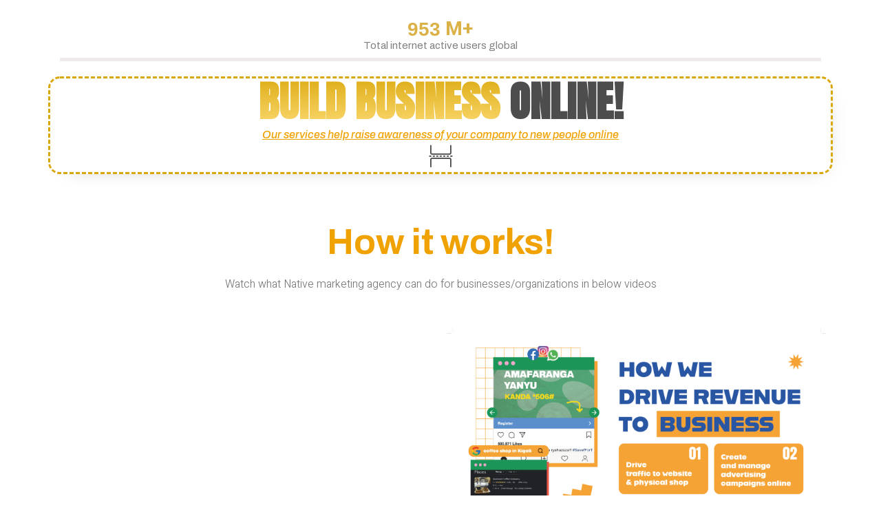

--- FILE ---
content_type: text/html; charset=UTF-8
request_url: https://nativedma.com/how-it-works/
body_size: 23362
content:
<!DOCTYPE html>
<html dir="ltr" lang="en-US"
	prefix="og: https://ogp.me/ns#" >
<head>
	<meta charset="UTF-8">
		<title>how it works - Native Marketing Agency</title>

		<!-- All in One SEO 4.4.4 - aioseo.com -->
		<meta name="description" content="0 M+ Total internet active users global Build business online! Our services help raise awareness of your company to new people online How it works! Watch what Native marketing agency can do for businesses/organizations in below videoshttps://youtu.be/wI1a7G40jYYhttps://youtu.be/iaHjpHJCKrohttps://youtu.be/eTGXNyi_rSo Our Full Package Advertising campaign 1) Physical office Branding Create a cohesive visual brand identity for your office" />
		<meta name="robots" content="max-image-preview:large" />
		<link rel="canonical" href="https://nativedma.com/how-it-works/" />
		<meta name="generator" content="All in One SEO (AIOSEO) 4.4.4" />
		<meta property="og:locale" content="en_US" />
		<meta property="og:site_name" content="Native Marketing Agency -" />
		<meta property="og:type" content="article" />
		<meta property="og:title" content="how it works - Native Marketing Agency" />
		<meta property="og:description" content="0 M+ Total internet active users global Build business online! Our services help raise awareness of your company to new people online How it works! Watch what Native marketing agency can do for businesses/organizations in below videoshttps://youtu.be/wI1a7G40jYYhttps://youtu.be/iaHjpHJCKrohttps://youtu.be/eTGXNyi_rSo Our Full Package Advertising campaign 1) Physical office Branding Create a cohesive visual brand identity for your office" />
		<meta property="og:url" content="https://nativedma.com/how-it-works/" />
		<meta property="article:published_time" content="2023-11-24T12:51:31+00:00" />
		<meta property="article:modified_time" content="2025-12-04T09:19:47+00:00" />
		<meta name="twitter:card" content="summary_large_image" />
		<meta name="twitter:title" content="how it works - Native Marketing Agency" />
		<meta name="twitter:description" content="0 M+ Total internet active users global Build business online! Our services help raise awareness of your company to new people online How it works! Watch what Native marketing agency can do for businesses/organizations in below videoshttps://youtu.be/wI1a7G40jYYhttps://youtu.be/iaHjpHJCKrohttps://youtu.be/eTGXNyi_rSo Our Full Package Advertising campaign 1) Physical office Branding Create a cohesive visual brand identity for your office" />
		<script type="application/ld+json" class="aioseo-schema">
			{"@context":"https:\/\/schema.org","@graph":[{"@type":"BreadcrumbList","@id":"https:\/\/nativedma.com\/how-it-works\/#breadcrumblist","itemListElement":[{"@type":"ListItem","@id":"https:\/\/nativedma.com\/#listItem","position":1,"item":{"@type":"WebPage","@id":"https:\/\/nativedma.com\/","name":"Home","description":"+1 (650) 2840998 (+250) 798 654 909 support@nativedma.com Follow Us : Home Services casestudy team Contact how it works X Get proposal We Run SME's\/NGO's\/Gov' Marketing Campaigns We solve various business problems through strategic and innovative offline & digital marketing approaches, using expertise in offline & digital marketing and content development. GET proposal https:\/\/youtu.be\/wI1a7G40jYY Trusted by","url":"https:\/\/nativedma.com\/"},"nextItem":"https:\/\/nativedma.com\/how-it-works\/#listItem"},{"@type":"ListItem","@id":"https:\/\/nativedma.com\/how-it-works\/#listItem","position":2,"item":{"@type":"WebPage","@id":"https:\/\/nativedma.com\/how-it-works\/","name":"how it works","description":"0 M+ Total internet active users global Build business online! Our services help raise awareness of your company to new people online How it works! Watch what Native marketing agency can do for businesses\/organizations in below videoshttps:\/\/youtu.be\/wI1a7G40jYYhttps:\/\/youtu.be\/iaHjpHJCKrohttps:\/\/youtu.be\/eTGXNyi_rSo Our Full Package Advertising campaign 1) Physical office Branding Create a cohesive visual brand identity for your office","url":"https:\/\/nativedma.com\/how-it-works\/"},"previousItem":"https:\/\/nativedma.com\/#listItem"}]},{"@type":"Organization","@id":"https:\/\/nativedma.com\/#organization","name":"Native Marketing Agency","url":"https:\/\/nativedma.com\/"},{"@type":"WebPage","@id":"https:\/\/nativedma.com\/how-it-works\/#webpage","url":"https:\/\/nativedma.com\/how-it-works\/","name":"how it works - Native Marketing Agency","description":"0 M+ Total internet active users global Build business online! Our services help raise awareness of your company to new people online How it works! Watch what Native marketing agency can do for businesses\/organizations in below videoshttps:\/\/youtu.be\/wI1a7G40jYYhttps:\/\/youtu.be\/iaHjpHJCKrohttps:\/\/youtu.be\/eTGXNyi_rSo Our Full Package Advertising campaign 1) Physical office Branding Create a cohesive visual brand identity for your office","inLanguage":"en-US","isPartOf":{"@id":"https:\/\/nativedma.com\/#website"},"breadcrumb":{"@id":"https:\/\/nativedma.com\/how-it-works\/#breadcrumblist"},"datePublished":"2023-11-24T12:51:31+00:00","dateModified":"2025-12-04T09:19:47+00:00"},{"@type":"WebSite","@id":"https:\/\/nativedma.com\/#website","url":"https:\/\/nativedma.com\/","name":"Native Marketing Agency","inLanguage":"en-US","publisher":{"@id":"https:\/\/nativedma.com\/#organization"}}]}
		</script>
		<!-- All in One SEO -->

<link rel="alternate" type="application/rss+xml" title="Native Marketing Agency &raquo; Feed" href="https://nativedma.com/feed/" />
<link rel="alternate" type="application/rss+xml" title="Native Marketing Agency &raquo; Comments Feed" href="https://nativedma.com/comments/feed/" />
		<!-- This site uses the Google Analytics by MonsterInsights plugin v9.11.1 - Using Analytics tracking - https://www.monsterinsights.com/ -->
							<script src="//www.googletagmanager.com/gtag/js?id=G-6Y9KZC0D0C"  data-cfasync="false" data-wpfc-render="false" async></script>
			<script data-cfasync="false" data-wpfc-render="false">
				var mi_version = '9.11.1';
				var mi_track_user = true;
				var mi_no_track_reason = '';
								var MonsterInsightsDefaultLocations = {"page_location":"https:\/\/nativedma.com\/how-it-works\/"};
								if ( typeof MonsterInsightsPrivacyGuardFilter === 'function' ) {
					var MonsterInsightsLocations = (typeof MonsterInsightsExcludeQuery === 'object') ? MonsterInsightsPrivacyGuardFilter( MonsterInsightsExcludeQuery ) : MonsterInsightsPrivacyGuardFilter( MonsterInsightsDefaultLocations );
				} else {
					var MonsterInsightsLocations = (typeof MonsterInsightsExcludeQuery === 'object') ? MonsterInsightsExcludeQuery : MonsterInsightsDefaultLocations;
				}

								var disableStrs = [
										'ga-disable-G-6Y9KZC0D0C',
									];

				/* Function to detect opted out users */
				function __gtagTrackerIsOptedOut() {
					for (var index = 0; index < disableStrs.length; index++) {
						if (document.cookie.indexOf(disableStrs[index] + '=true') > -1) {
							return true;
						}
					}

					return false;
				}

				/* Disable tracking if the opt-out cookie exists. */
				if (__gtagTrackerIsOptedOut()) {
					for (var index = 0; index < disableStrs.length; index++) {
						window[disableStrs[index]] = true;
					}
				}

				/* Opt-out function */
				function __gtagTrackerOptout() {
					for (var index = 0; index < disableStrs.length; index++) {
						document.cookie = disableStrs[index] + '=true; expires=Thu, 31 Dec 2099 23:59:59 UTC; path=/';
						window[disableStrs[index]] = true;
					}
				}

				if ('undefined' === typeof gaOptout) {
					function gaOptout() {
						__gtagTrackerOptout();
					}
				}
								window.dataLayer = window.dataLayer || [];

				window.MonsterInsightsDualTracker = {
					helpers: {},
					trackers: {},
				};
				if (mi_track_user) {
					function __gtagDataLayer() {
						dataLayer.push(arguments);
					}

					function __gtagTracker(type, name, parameters) {
						if (!parameters) {
							parameters = {};
						}

						if (parameters.send_to) {
							__gtagDataLayer.apply(null, arguments);
							return;
						}

						if (type === 'event') {
														parameters.send_to = monsterinsights_frontend.v4_id;
							var hookName = name;
							if (typeof parameters['event_category'] !== 'undefined') {
								hookName = parameters['event_category'] + ':' + name;
							}

							if (typeof MonsterInsightsDualTracker.trackers[hookName] !== 'undefined') {
								MonsterInsightsDualTracker.trackers[hookName](parameters);
							} else {
								__gtagDataLayer('event', name, parameters);
							}
							
						} else {
							__gtagDataLayer.apply(null, arguments);
						}
					}

					__gtagTracker('js', new Date());
					__gtagTracker('set', {
						'developer_id.dZGIzZG': true,
											});
					if ( MonsterInsightsLocations.page_location ) {
						__gtagTracker('set', MonsterInsightsLocations);
					}
										__gtagTracker('config', 'G-6Y9KZC0D0C', {"forceSSL":"true","link_attribution":"true"} );
										window.gtag = __gtagTracker;										(function () {
						/* https://developers.google.com/analytics/devguides/collection/analyticsjs/ */
						/* ga and __gaTracker compatibility shim. */
						var noopfn = function () {
							return null;
						};
						var newtracker = function () {
							return new Tracker();
						};
						var Tracker = function () {
							return null;
						};
						var p = Tracker.prototype;
						p.get = noopfn;
						p.set = noopfn;
						p.send = function () {
							var args = Array.prototype.slice.call(arguments);
							args.unshift('send');
							__gaTracker.apply(null, args);
						};
						var __gaTracker = function () {
							var len = arguments.length;
							if (len === 0) {
								return;
							}
							var f = arguments[len - 1];
							if (typeof f !== 'object' || f === null || typeof f.hitCallback !== 'function') {
								if ('send' === arguments[0]) {
									var hitConverted, hitObject = false, action;
									if ('event' === arguments[1]) {
										if ('undefined' !== typeof arguments[3]) {
											hitObject = {
												'eventAction': arguments[3],
												'eventCategory': arguments[2],
												'eventLabel': arguments[4],
												'value': arguments[5] ? arguments[5] : 1,
											}
										}
									}
									if ('pageview' === arguments[1]) {
										if ('undefined' !== typeof arguments[2]) {
											hitObject = {
												'eventAction': 'page_view',
												'page_path': arguments[2],
											}
										}
									}
									if (typeof arguments[2] === 'object') {
										hitObject = arguments[2];
									}
									if (typeof arguments[5] === 'object') {
										Object.assign(hitObject, arguments[5]);
									}
									if ('undefined' !== typeof arguments[1].hitType) {
										hitObject = arguments[1];
										if ('pageview' === hitObject.hitType) {
											hitObject.eventAction = 'page_view';
										}
									}
									if (hitObject) {
										action = 'timing' === arguments[1].hitType ? 'timing_complete' : hitObject.eventAction;
										hitConverted = mapArgs(hitObject);
										__gtagTracker('event', action, hitConverted);
									}
								}
								return;
							}

							function mapArgs(args) {
								var arg, hit = {};
								var gaMap = {
									'eventCategory': 'event_category',
									'eventAction': 'event_action',
									'eventLabel': 'event_label',
									'eventValue': 'event_value',
									'nonInteraction': 'non_interaction',
									'timingCategory': 'event_category',
									'timingVar': 'name',
									'timingValue': 'value',
									'timingLabel': 'event_label',
									'page': 'page_path',
									'location': 'page_location',
									'title': 'page_title',
									'referrer' : 'page_referrer',
								};
								for (arg in args) {
																		if (!(!args.hasOwnProperty(arg) || !gaMap.hasOwnProperty(arg))) {
										hit[gaMap[arg]] = args[arg];
									} else {
										hit[arg] = args[arg];
									}
								}
								return hit;
							}

							try {
								f.hitCallback();
							} catch (ex) {
							}
						};
						__gaTracker.create = newtracker;
						__gaTracker.getByName = newtracker;
						__gaTracker.getAll = function () {
							return [];
						};
						__gaTracker.remove = noopfn;
						__gaTracker.loaded = true;
						window['__gaTracker'] = __gaTracker;
					})();
									} else {
										console.log("");
					(function () {
						function __gtagTracker() {
							return null;
						}

						window['__gtagTracker'] = __gtagTracker;
						window['gtag'] = __gtagTracker;
					})();
									}
			</script>
							<!-- / Google Analytics by MonsterInsights -->
		<script>
window._wpemojiSettings = {"baseUrl":"https:\/\/s.w.org\/images\/core\/emoji\/14.0.0\/72x72\/","ext":".png","svgUrl":"https:\/\/s.w.org\/images\/core\/emoji\/14.0.0\/svg\/","svgExt":".svg","source":{"concatemoji":"https:\/\/nativedma.com\/wp-includes\/js\/wp-emoji-release.min.js?ver=6.1.9"}};
/*! This file is auto-generated */
!function(e,a,t){var n,r,o,i=a.createElement("canvas"),p=i.getContext&&i.getContext("2d");function s(e,t){var a=String.fromCharCode,e=(p.clearRect(0,0,i.width,i.height),p.fillText(a.apply(this,e),0,0),i.toDataURL());return p.clearRect(0,0,i.width,i.height),p.fillText(a.apply(this,t),0,0),e===i.toDataURL()}function c(e){var t=a.createElement("script");t.src=e,t.defer=t.type="text/javascript",a.getElementsByTagName("head")[0].appendChild(t)}for(o=Array("flag","emoji"),t.supports={everything:!0,everythingExceptFlag:!0},r=0;r<o.length;r++)t.supports[o[r]]=function(e){if(p&&p.fillText)switch(p.textBaseline="top",p.font="600 32px Arial",e){case"flag":return s([127987,65039,8205,9895,65039],[127987,65039,8203,9895,65039])?!1:!s([55356,56826,55356,56819],[55356,56826,8203,55356,56819])&&!s([55356,57332,56128,56423,56128,56418,56128,56421,56128,56430,56128,56423,56128,56447],[55356,57332,8203,56128,56423,8203,56128,56418,8203,56128,56421,8203,56128,56430,8203,56128,56423,8203,56128,56447]);case"emoji":return!s([129777,127995,8205,129778,127999],[129777,127995,8203,129778,127999])}return!1}(o[r]),t.supports.everything=t.supports.everything&&t.supports[o[r]],"flag"!==o[r]&&(t.supports.everythingExceptFlag=t.supports.everythingExceptFlag&&t.supports[o[r]]);t.supports.everythingExceptFlag=t.supports.everythingExceptFlag&&!t.supports.flag,t.DOMReady=!1,t.readyCallback=function(){t.DOMReady=!0},t.supports.everything||(n=function(){t.readyCallback()},a.addEventListener?(a.addEventListener("DOMContentLoaded",n,!1),e.addEventListener("load",n,!1)):(e.attachEvent("onload",n),a.attachEvent("onreadystatechange",function(){"complete"===a.readyState&&t.readyCallback()})),(e=t.source||{}).concatemoji?c(e.concatemoji):e.wpemoji&&e.twemoji&&(c(e.twemoji),c(e.wpemoji)))}(window,document,window._wpemojiSettings);
</script>
<style>
img.wp-smiley,
img.emoji {
	display: inline !important;
	border: none !important;
	box-shadow: none !important;
	height: 1em !important;
	width: 1em !important;
	margin: 0 0.07em !important;
	vertical-align: -0.1em !important;
	background: none !important;
	padding: 0 !important;
}
</style>
	
<link rel='stylesheet' id='jkit-elements-main-css' href='https://nativedma.com/wp-content/plugins/jeg-elementor-kit/assets/css/elements/main.css?ver=2.5.13' media='all' />
<link rel='stylesheet' id='wp-block-library-css' href='https://nativedma.com/wp-includes/css/dist/block-library/style.min.css?ver=6.1.9' media='all' />
<style id='wp-block-library-theme-inline-css'>
.wp-block-audio figcaption{color:#555;font-size:13px;text-align:center}.is-dark-theme .wp-block-audio figcaption{color:hsla(0,0%,100%,.65)}.wp-block-audio{margin:0 0 1em}.wp-block-code{border:1px solid #ccc;border-radius:4px;font-family:Menlo,Consolas,monaco,monospace;padding:.8em 1em}.wp-block-embed figcaption{color:#555;font-size:13px;text-align:center}.is-dark-theme .wp-block-embed figcaption{color:hsla(0,0%,100%,.65)}.wp-block-embed{margin:0 0 1em}.blocks-gallery-caption{color:#555;font-size:13px;text-align:center}.is-dark-theme .blocks-gallery-caption{color:hsla(0,0%,100%,.65)}.wp-block-image figcaption{color:#555;font-size:13px;text-align:center}.is-dark-theme .wp-block-image figcaption{color:hsla(0,0%,100%,.65)}.wp-block-image{margin:0 0 1em}.wp-block-pullquote{border-top:4px solid;border-bottom:4px solid;margin-bottom:1.75em;color:currentColor}.wp-block-pullquote__citation,.wp-block-pullquote cite,.wp-block-pullquote footer{color:currentColor;text-transform:uppercase;font-size:.8125em;font-style:normal}.wp-block-quote{border-left:.25em solid;margin:0 0 1.75em;padding-left:1em}.wp-block-quote cite,.wp-block-quote footer{color:currentColor;font-size:.8125em;position:relative;font-style:normal}.wp-block-quote.has-text-align-right{border-left:none;border-right:.25em solid;padding-left:0;padding-right:1em}.wp-block-quote.has-text-align-center{border:none;padding-left:0}.wp-block-quote.is-large,.wp-block-quote.is-style-large,.wp-block-quote.is-style-plain{border:none}.wp-block-search .wp-block-search__label{font-weight:700}.wp-block-search__button{border:1px solid #ccc;padding:.375em .625em}:where(.wp-block-group.has-background){padding:1.25em 2.375em}.wp-block-separator.has-css-opacity{opacity:.4}.wp-block-separator{border:none;border-bottom:2px solid;margin-left:auto;margin-right:auto}.wp-block-separator.has-alpha-channel-opacity{opacity:1}.wp-block-separator:not(.is-style-wide):not(.is-style-dots){width:100px}.wp-block-separator.has-background:not(.is-style-dots){border-bottom:none;height:1px}.wp-block-separator.has-background:not(.is-style-wide):not(.is-style-dots){height:2px}.wp-block-table{margin:"0 0 1em 0"}.wp-block-table thead{border-bottom:3px solid}.wp-block-table tfoot{border-top:3px solid}.wp-block-table td,.wp-block-table th{word-break:normal}.wp-block-table figcaption{color:#555;font-size:13px;text-align:center}.is-dark-theme .wp-block-table figcaption{color:hsla(0,0%,100%,.65)}.wp-block-video figcaption{color:#555;font-size:13px;text-align:center}.is-dark-theme .wp-block-video figcaption{color:hsla(0,0%,100%,.65)}.wp-block-video{margin:0 0 1em}.wp-block-template-part.has-background{padding:1.25em 2.375em;margin-top:0;margin-bottom:0}
</style>
<link rel='stylesheet' id='wpfnl-blocks-style-css' href='https://nativedma.com/wp-content/plugins/wpfunnels/includes/core/widgets/block/assets/dist/wpfnl-blocks-style.css?ver=2.0.3' media='all' />
<link rel='stylesheet' id='classic-theme-styles-css' href='https://nativedma.com/wp-includes/css/classic-themes.min.css?ver=1' media='all' />
<style id='global-styles-inline-css'>
body{--wp--preset--color--black: #000000;--wp--preset--color--cyan-bluish-gray: #abb8c3;--wp--preset--color--white: #FFFFFF;--wp--preset--color--pale-pink: #f78da7;--wp--preset--color--vivid-red: #cf2e2e;--wp--preset--color--luminous-vivid-orange: #ff6900;--wp--preset--color--luminous-vivid-amber: #fcb900;--wp--preset--color--light-green-cyan: #7bdcb5;--wp--preset--color--vivid-green-cyan: #00d084;--wp--preset--color--pale-cyan-blue: #8ed1fc;--wp--preset--color--vivid-cyan-blue: #0693e3;--wp--preset--color--vivid-purple: #9b51e0;--wp--preset--color--dark-gray: #28303D;--wp--preset--color--gray: #39414D;--wp--preset--color--green: #D1E4DD;--wp--preset--color--blue: #D1DFE4;--wp--preset--color--purple: #D1D1E4;--wp--preset--color--red: #E4D1D1;--wp--preset--color--orange: #E4DAD1;--wp--preset--color--yellow: #EEEADD;--wp--preset--gradient--vivid-cyan-blue-to-vivid-purple: linear-gradient(135deg,rgba(6,147,227,1) 0%,rgb(155,81,224) 100%);--wp--preset--gradient--light-green-cyan-to-vivid-green-cyan: linear-gradient(135deg,rgb(122,220,180) 0%,rgb(0,208,130) 100%);--wp--preset--gradient--luminous-vivid-amber-to-luminous-vivid-orange: linear-gradient(135deg,rgba(252,185,0,1) 0%,rgba(255,105,0,1) 100%);--wp--preset--gradient--luminous-vivid-orange-to-vivid-red: linear-gradient(135deg,rgba(255,105,0,1) 0%,rgb(207,46,46) 100%);--wp--preset--gradient--very-light-gray-to-cyan-bluish-gray: linear-gradient(135deg,rgb(238,238,238) 0%,rgb(169,184,195) 100%);--wp--preset--gradient--cool-to-warm-spectrum: linear-gradient(135deg,rgb(74,234,220) 0%,rgb(151,120,209) 20%,rgb(207,42,186) 40%,rgb(238,44,130) 60%,rgb(251,105,98) 80%,rgb(254,248,76) 100%);--wp--preset--gradient--blush-light-purple: linear-gradient(135deg,rgb(255,206,236) 0%,rgb(152,150,240) 100%);--wp--preset--gradient--blush-bordeaux: linear-gradient(135deg,rgb(254,205,165) 0%,rgb(254,45,45) 50%,rgb(107,0,62) 100%);--wp--preset--gradient--luminous-dusk: linear-gradient(135deg,rgb(255,203,112) 0%,rgb(199,81,192) 50%,rgb(65,88,208) 100%);--wp--preset--gradient--pale-ocean: linear-gradient(135deg,rgb(255,245,203) 0%,rgb(182,227,212) 50%,rgb(51,167,181) 100%);--wp--preset--gradient--electric-grass: linear-gradient(135deg,rgb(202,248,128) 0%,rgb(113,206,126) 100%);--wp--preset--gradient--midnight: linear-gradient(135deg,rgb(2,3,129) 0%,rgb(40,116,252) 100%);--wp--preset--gradient--purple-to-yellow: linear-gradient(160deg, #D1D1E4 0%, #EEEADD 100%);--wp--preset--gradient--yellow-to-purple: linear-gradient(160deg, #EEEADD 0%, #D1D1E4 100%);--wp--preset--gradient--green-to-yellow: linear-gradient(160deg, #D1E4DD 0%, #EEEADD 100%);--wp--preset--gradient--yellow-to-green: linear-gradient(160deg, #EEEADD 0%, #D1E4DD 100%);--wp--preset--gradient--red-to-yellow: linear-gradient(160deg, #E4D1D1 0%, #EEEADD 100%);--wp--preset--gradient--yellow-to-red: linear-gradient(160deg, #EEEADD 0%, #E4D1D1 100%);--wp--preset--gradient--purple-to-red: linear-gradient(160deg, #D1D1E4 0%, #E4D1D1 100%);--wp--preset--gradient--red-to-purple: linear-gradient(160deg, #E4D1D1 0%, #D1D1E4 100%);--wp--preset--duotone--dark-grayscale: url('#wp-duotone-dark-grayscale');--wp--preset--duotone--grayscale: url('#wp-duotone-grayscale');--wp--preset--duotone--purple-yellow: url('#wp-duotone-purple-yellow');--wp--preset--duotone--blue-red: url('#wp-duotone-blue-red');--wp--preset--duotone--midnight: url('#wp-duotone-midnight');--wp--preset--duotone--magenta-yellow: url('#wp-duotone-magenta-yellow');--wp--preset--duotone--purple-green: url('#wp-duotone-purple-green');--wp--preset--duotone--blue-orange: url('#wp-duotone-blue-orange');--wp--preset--font-size--small: 18px;--wp--preset--font-size--medium: 20px;--wp--preset--font-size--large: 24px;--wp--preset--font-size--x-large: 42px;--wp--preset--font-size--extra-small: 16px;--wp--preset--font-size--normal: 20px;--wp--preset--font-size--extra-large: 40px;--wp--preset--font-size--huge: 96px;--wp--preset--font-size--gigantic: 144px;--wp--preset--spacing--20: 0.44rem;--wp--preset--spacing--30: 0.67rem;--wp--preset--spacing--40: 1rem;--wp--preset--spacing--50: 1.5rem;--wp--preset--spacing--60: 2.25rem;--wp--preset--spacing--70: 3.38rem;--wp--preset--spacing--80: 5.06rem;}:where(.is-layout-flex){gap: 0.5em;}body .is-layout-flow > .alignleft{float: left;margin-inline-start: 0;margin-inline-end: 2em;}body .is-layout-flow > .alignright{float: right;margin-inline-start: 2em;margin-inline-end: 0;}body .is-layout-flow > .aligncenter{margin-left: auto !important;margin-right: auto !important;}body .is-layout-constrained > .alignleft{float: left;margin-inline-start: 0;margin-inline-end: 2em;}body .is-layout-constrained > .alignright{float: right;margin-inline-start: 2em;margin-inline-end: 0;}body .is-layout-constrained > .aligncenter{margin-left: auto !important;margin-right: auto !important;}body .is-layout-constrained > :where(:not(.alignleft):not(.alignright):not(.alignfull)){max-width: var(--wp--style--global--content-size);margin-left: auto !important;margin-right: auto !important;}body .is-layout-constrained > .alignwide{max-width: var(--wp--style--global--wide-size);}body .is-layout-flex{display: flex;}body .is-layout-flex{flex-wrap: wrap;align-items: center;}body .is-layout-flex > *{margin: 0;}:where(.wp-block-columns.is-layout-flex){gap: 2em;}.has-black-color{color: var(--wp--preset--color--black) !important;}.has-cyan-bluish-gray-color{color: var(--wp--preset--color--cyan-bluish-gray) !important;}.has-white-color{color: var(--wp--preset--color--white) !important;}.has-pale-pink-color{color: var(--wp--preset--color--pale-pink) !important;}.has-vivid-red-color{color: var(--wp--preset--color--vivid-red) !important;}.has-luminous-vivid-orange-color{color: var(--wp--preset--color--luminous-vivid-orange) !important;}.has-luminous-vivid-amber-color{color: var(--wp--preset--color--luminous-vivid-amber) !important;}.has-light-green-cyan-color{color: var(--wp--preset--color--light-green-cyan) !important;}.has-vivid-green-cyan-color{color: var(--wp--preset--color--vivid-green-cyan) !important;}.has-pale-cyan-blue-color{color: var(--wp--preset--color--pale-cyan-blue) !important;}.has-vivid-cyan-blue-color{color: var(--wp--preset--color--vivid-cyan-blue) !important;}.has-vivid-purple-color{color: var(--wp--preset--color--vivid-purple) !important;}.has-black-background-color{background-color: var(--wp--preset--color--black) !important;}.has-cyan-bluish-gray-background-color{background-color: var(--wp--preset--color--cyan-bluish-gray) !important;}.has-white-background-color{background-color: var(--wp--preset--color--white) !important;}.has-pale-pink-background-color{background-color: var(--wp--preset--color--pale-pink) !important;}.has-vivid-red-background-color{background-color: var(--wp--preset--color--vivid-red) !important;}.has-luminous-vivid-orange-background-color{background-color: var(--wp--preset--color--luminous-vivid-orange) !important;}.has-luminous-vivid-amber-background-color{background-color: var(--wp--preset--color--luminous-vivid-amber) !important;}.has-light-green-cyan-background-color{background-color: var(--wp--preset--color--light-green-cyan) !important;}.has-vivid-green-cyan-background-color{background-color: var(--wp--preset--color--vivid-green-cyan) !important;}.has-pale-cyan-blue-background-color{background-color: var(--wp--preset--color--pale-cyan-blue) !important;}.has-vivid-cyan-blue-background-color{background-color: var(--wp--preset--color--vivid-cyan-blue) !important;}.has-vivid-purple-background-color{background-color: var(--wp--preset--color--vivid-purple) !important;}.has-black-border-color{border-color: var(--wp--preset--color--black) !important;}.has-cyan-bluish-gray-border-color{border-color: var(--wp--preset--color--cyan-bluish-gray) !important;}.has-white-border-color{border-color: var(--wp--preset--color--white) !important;}.has-pale-pink-border-color{border-color: var(--wp--preset--color--pale-pink) !important;}.has-vivid-red-border-color{border-color: var(--wp--preset--color--vivid-red) !important;}.has-luminous-vivid-orange-border-color{border-color: var(--wp--preset--color--luminous-vivid-orange) !important;}.has-luminous-vivid-amber-border-color{border-color: var(--wp--preset--color--luminous-vivid-amber) !important;}.has-light-green-cyan-border-color{border-color: var(--wp--preset--color--light-green-cyan) !important;}.has-vivid-green-cyan-border-color{border-color: var(--wp--preset--color--vivid-green-cyan) !important;}.has-pale-cyan-blue-border-color{border-color: var(--wp--preset--color--pale-cyan-blue) !important;}.has-vivid-cyan-blue-border-color{border-color: var(--wp--preset--color--vivid-cyan-blue) !important;}.has-vivid-purple-border-color{border-color: var(--wp--preset--color--vivid-purple) !important;}.has-vivid-cyan-blue-to-vivid-purple-gradient-background{background: var(--wp--preset--gradient--vivid-cyan-blue-to-vivid-purple) !important;}.has-light-green-cyan-to-vivid-green-cyan-gradient-background{background: var(--wp--preset--gradient--light-green-cyan-to-vivid-green-cyan) !important;}.has-luminous-vivid-amber-to-luminous-vivid-orange-gradient-background{background: var(--wp--preset--gradient--luminous-vivid-amber-to-luminous-vivid-orange) !important;}.has-luminous-vivid-orange-to-vivid-red-gradient-background{background: var(--wp--preset--gradient--luminous-vivid-orange-to-vivid-red) !important;}.has-very-light-gray-to-cyan-bluish-gray-gradient-background{background: var(--wp--preset--gradient--very-light-gray-to-cyan-bluish-gray) !important;}.has-cool-to-warm-spectrum-gradient-background{background: var(--wp--preset--gradient--cool-to-warm-spectrum) !important;}.has-blush-light-purple-gradient-background{background: var(--wp--preset--gradient--blush-light-purple) !important;}.has-blush-bordeaux-gradient-background{background: var(--wp--preset--gradient--blush-bordeaux) !important;}.has-luminous-dusk-gradient-background{background: var(--wp--preset--gradient--luminous-dusk) !important;}.has-pale-ocean-gradient-background{background: var(--wp--preset--gradient--pale-ocean) !important;}.has-electric-grass-gradient-background{background: var(--wp--preset--gradient--electric-grass) !important;}.has-midnight-gradient-background{background: var(--wp--preset--gradient--midnight) !important;}.has-small-font-size{font-size: var(--wp--preset--font-size--small) !important;}.has-medium-font-size{font-size: var(--wp--preset--font-size--medium) !important;}.has-large-font-size{font-size: var(--wp--preset--font-size--large) !important;}.has-x-large-font-size{font-size: var(--wp--preset--font-size--x-large) !important;}
.wp-block-navigation a:where(:not(.wp-element-button)){color: inherit;}
:where(.wp-block-columns.is-layout-flex){gap: 2em;}
.wp-block-pullquote{font-size: 1.5em;line-height: 1.6;}
</style>
<link rel='stylesheet' id='mrm-select2-css' href='https://nativedma.com/wp-content/plugins/mail-mint/assets/frontend/css/frontend.css?ver=1.0.5' media='all' />
<link rel='stylesheet' id='elementor-frontend-css' href='https://nativedma.com/wp-content/plugins/elementor/assets/css/frontend-lite.min.css?ver=3.12.0-dev4' media='all' />
<link rel='stylesheet' id='eael-general-css' href='https://nativedma.com/wp-content/plugins/essential-addons-for-elementor-lite/assets/front-end/css/view/general.min.css?ver=5.6.5' media='all' />
<link rel='stylesheet' id='eael-1235-css' href='https://nativedma.com/wp-content/uploads/essential-addons-elementor/eael-1235.css?ver=1764839987' media='all' />
<link rel='stylesheet' id='swiper-css' href='https://nativedma.com/wp-content/plugins/elementor/assets/lib/swiper/v8/css/swiper.min.css?ver=8.4.5' media='all' />
<link rel='stylesheet' id='elementor-post-8-css' href='https://nativedma.com/wp-content/uploads/elementor/css/post-8.css?ver=1676840220' media='all' />
<link rel='stylesheet' id='elementor-post-1235-css' href='https://nativedma.com/wp-content/uploads/elementor/css/post-1235.css?ver=1764936381' media='all' />
<link rel='stylesheet' id='font-awesome-5-all-css' href='https://nativedma.com/wp-content/plugins/elementor/assets/lib/font-awesome/css/all.min.css?ver=3.12.0-dev4' media='all' />
<link rel='stylesheet' id='font-awesome-4-shim-css' href='https://nativedma.com/wp-content/plugins/elementor/assets/lib/font-awesome/css/v4-shims.min.css?ver=3.12.0-dev4' media='all' />
<link rel='stylesheet' id='twenty-twenty-one-style-css' href='https://nativedma.com/wp-content/themes/twentytwentyone/style.css?ver=1.7' media='all' />
<style id='twenty-twenty-one-style-inline-css'>
:root{--global--color-background: #ffffff;--global--color-primary: #000;--global--color-secondary: #000;--button--color-background: #000;--button--color-text-hover: #000;}
@supports (-webkit-appearance: none) or (-moz-appearance: none) {
				div.wpforms-container-full .wpforms-form input[type=checkbox] {
					-webkit-appearance: checkbox;
					-moz-appearance: checkbox;
				}
				div.wpforms-container-full .wpforms-form input[type=radio] {
					-webkit-appearance: radio;
					-moz-appearance: radio;
				}
				div.wpforms-container-full .wpforms-form input[type=checkbox]:after,
				div.wpforms-container-full .wpforms-form input[type=radio]:after {
					content: none;
				}
			}
div.wpforms-container-full form.wpforms-form select {
				background-image: url("data:image/svg+xml;utf8,<svg xmlns='http://www.w3.org/2000/svg' width='10' height='10' fill='%2328303d'><polygon points='0,0 10,0 5,5'/></svg>");
				background-repeat: no-repeat;
				background-position: right var(--form--spacing-unit) top 60%;
				padding-right: calc(var(--form--spacing-unit) * 2.5);
			}
</style>
<link rel='stylesheet' id='twenty-twenty-one-print-style-css' href='https://nativedma.com/wp-content/themes/twentytwentyone/assets/css/print.css?ver=1.7' media='print' />
<link rel='stylesheet' id='elementor-lazyload-css' href='https://nativedma.com/wp-content/plugins/elementor/assets/css/modules/lazyload/frontend.min.css?ver=3.12.0-dev4' media='all' />
<link rel='stylesheet' id='elementor-icons-ekiticons-css' href='https://nativedma.com/wp-content/plugins/elementskit-lite/modules/elementskit-icon-pack/assets/css/ekiticons.css?ver=2.8.1' media='all' />
<link rel='stylesheet' id='ekit-widget-styles-css' href='https://nativedma.com/wp-content/plugins/elementskit-lite/widgets/init/assets/css/widget-styles.css?ver=2.8.1' media='all' />
<link rel='stylesheet' id='ekit-responsive-css' href='https://nativedma.com/wp-content/plugins/elementskit-lite/widgets/init/assets/css/responsive.css?ver=2.8.1' media='all' />
<link rel='stylesheet' id='google-fonts-1-css' href='https://fonts.googleapis.com/css?family=Archivo%3A100%2C100italic%2C200%2C200italic%2C300%2C300italic%2C400%2C400italic%2C500%2C500italic%2C600%2C600italic%2C700%2C700italic%2C800%2C800italic%2C900%2C900italic%7CHeebo%3A100%2C100italic%2C200%2C200italic%2C300%2C300italic%2C400%2C400italic%2C500%2C500italic%2C600%2C600italic%2C700%2C700italic%2C800%2C800italic%2C900%2C900italic%7CAnton%3A100%2C100italic%2C200%2C200italic%2C300%2C300italic%2C400%2C400italic%2C500%2C500italic%2C600%2C600italic%2C700%2C700italic%2C800%2C800italic%2C900%2C900italic%7COswald%3A100%2C100italic%2C200%2C200italic%2C300%2C300italic%2C400%2C400italic%2C500%2C500italic%2C600%2C600italic%2C700%2C700italic%2C800%2C800italic%2C900%2C900italic&#038;display=swap&#038;ver=6.1.9' media='all' />
<link rel='stylesheet' id='elementor-icons-jkiticon-css' href='https://nativedma.com/wp-content/plugins/jeg-elementor-kit/assets/fonts/jkiticon/jkiticon.css?ver=2.5.13' media='all' />
<link rel="preconnect" href="https://fonts.gstatic.com/" crossorigin><script src='https://nativedma.com/wp-content/plugins/google-analytics-for-wordpress/assets/js/frontend-gtag.min.js?ver=9.11.1' id='monsterinsights-frontend-script-js'></script>
<script data-cfasync="false" data-wpfc-render="false" id='monsterinsights-frontend-script-js-extra'>var monsterinsights_frontend = {"js_events_tracking":"true","download_extensions":"doc,pdf,ppt,zip,xls,docx,pptx,xlsx","inbound_paths":"[{\"path\":\"\\\/go\\\/\",\"label\":\"affiliate\"},{\"path\":\"\\\/recommend\\\/\",\"label\":\"affiliate\"}]","home_url":"https:\/\/nativedma.com","hash_tracking":"false","v4_id":"G-6Y9KZC0D0C"};</script>
<script src='https://nativedma.com/wp-includes/js/jquery/jquery.min.js?ver=3.6.1' id='jquery-core-js'></script>
<script src='https://nativedma.com/wp-includes/js/jquery/jquery-migrate.min.js?ver=3.3.2' id='jquery-migrate-js'></script>
<script src='https://nativedma.com/wp-content/plugins/elementor/assets/lib/font-awesome/js/v4-shims.min.js?ver=3.12.0-dev4' id='font-awesome-4-shim-js'></script>
<link rel="https://api.w.org/" href="https://nativedma.com/wp-json/" /><link rel="alternate" type="application/json" href="https://nativedma.com/wp-json/wp/v2/pages/1235" /><link rel="EditURI" type="application/rsd+xml" title="RSD" href="https://nativedma.com/xmlrpc.php?rsd" />
<link rel="wlwmanifest" type="application/wlwmanifest+xml" href="https://nativedma.com/wp-includes/wlwmanifest.xml" />
<meta name="generator" content="WordPress 6.1.9" />
<link rel='shortlink' href='https://nativedma.com/?p=1235' />
<link rel="alternate" type="application/json+oembed" href="https://nativedma.com/wp-json/oembed/1.0/embed?url=https%3A%2F%2Fnativedma.com%2Fhow-it-works%2F" />
<link rel="alternate" type="text/xml+oembed" href="https://nativedma.com/wp-json/oembed/1.0/embed?url=https%3A%2F%2Fnativedma.com%2Fhow-it-works%2F&#038;format=xml" />
<meta name="generator" content="Elementor 3.12.0-dev4; features: e_dom_optimization, e_optimized_assets_loading, e_optimized_css_loading, e_font_icon_svg, a11y_improvements, additional_custom_breakpoints; settings: css_print_method-external, google_font-enabled, font_display-swap">
<style id="custom-background-css">
body.custom-background { background-color: #ffffff; }
</style>
	<link rel="icon" href="https://nativedma.com/wp-content/uploads/2023/02/cropped-Artboard-2-copy-6-8-1-32x32.png" sizes="32x32" />
<link rel="icon" href="https://nativedma.com/wp-content/uploads/2023/02/cropped-Artboard-2-copy-6-8-1-192x192.png" sizes="192x192" />
<link rel="apple-touch-icon" href="https://nativedma.com/wp-content/uploads/2023/02/cropped-Artboard-2-copy-6-8-1-180x180.png" />
<meta name="msapplication-TileImage" content="https://nativedma.com/wp-content/uploads/2023/02/cropped-Artboard-2-copy-6-8-1-270x270.png" />
<style type="text/css"></style>	<meta name="viewport" content="width=device-width, initial-scale=1.0, viewport-fit=cover" /></head>
<body class="page-template page-template-elementor_canvas page page-id-1235 custom-background wp-embed-responsive jkit-color-scheme is-light-theme has-background-white no-js singular has-main-navigation elementor-beta e-lazyload elementor-default elementor-template-canvas elementor-kit-8 elementor-page elementor-page-1235">
	<svg xmlns="http://www.w3.org/2000/svg" viewBox="0 0 0 0" width="0" height="0" focusable="false" role="none" style="visibility: hidden; position: absolute; left: -9999px; overflow: hidden;" ><defs><filter id="wp-duotone-dark-grayscale"><feColorMatrix color-interpolation-filters="sRGB" type="matrix" values=" .299 .587 .114 0 0 .299 .587 .114 0 0 .299 .587 .114 0 0 .299 .587 .114 0 0 " /><feComponentTransfer color-interpolation-filters="sRGB" ><feFuncR type="table" tableValues="0 0.49803921568627" /><feFuncG type="table" tableValues="0 0.49803921568627" /><feFuncB type="table" tableValues="0 0.49803921568627" /><feFuncA type="table" tableValues="1 1" /></feComponentTransfer><feComposite in2="SourceGraphic" operator="in" /></filter></defs></svg><svg xmlns="http://www.w3.org/2000/svg" viewBox="0 0 0 0" width="0" height="0" focusable="false" role="none" style="visibility: hidden; position: absolute; left: -9999px; overflow: hidden;" ><defs><filter id="wp-duotone-grayscale"><feColorMatrix color-interpolation-filters="sRGB" type="matrix" values=" .299 .587 .114 0 0 .299 .587 .114 0 0 .299 .587 .114 0 0 .299 .587 .114 0 0 " /><feComponentTransfer color-interpolation-filters="sRGB" ><feFuncR type="table" tableValues="0 1" /><feFuncG type="table" tableValues="0 1" /><feFuncB type="table" tableValues="0 1" /><feFuncA type="table" tableValues="1 1" /></feComponentTransfer><feComposite in2="SourceGraphic" operator="in" /></filter></defs></svg><svg xmlns="http://www.w3.org/2000/svg" viewBox="0 0 0 0" width="0" height="0" focusable="false" role="none" style="visibility: hidden; position: absolute; left: -9999px; overflow: hidden;" ><defs><filter id="wp-duotone-purple-yellow"><feColorMatrix color-interpolation-filters="sRGB" type="matrix" values=" .299 .587 .114 0 0 .299 .587 .114 0 0 .299 .587 .114 0 0 .299 .587 .114 0 0 " /><feComponentTransfer color-interpolation-filters="sRGB" ><feFuncR type="table" tableValues="0.54901960784314 0.98823529411765" /><feFuncG type="table" tableValues="0 1" /><feFuncB type="table" tableValues="0.71764705882353 0.25490196078431" /><feFuncA type="table" tableValues="1 1" /></feComponentTransfer><feComposite in2="SourceGraphic" operator="in" /></filter></defs></svg><svg xmlns="http://www.w3.org/2000/svg" viewBox="0 0 0 0" width="0" height="0" focusable="false" role="none" style="visibility: hidden; position: absolute; left: -9999px; overflow: hidden;" ><defs><filter id="wp-duotone-blue-red"><feColorMatrix color-interpolation-filters="sRGB" type="matrix" values=" .299 .587 .114 0 0 .299 .587 .114 0 0 .299 .587 .114 0 0 .299 .587 .114 0 0 " /><feComponentTransfer color-interpolation-filters="sRGB" ><feFuncR type="table" tableValues="0 1" /><feFuncG type="table" tableValues="0 0.27843137254902" /><feFuncB type="table" tableValues="0.5921568627451 0.27843137254902" /><feFuncA type="table" tableValues="1 1" /></feComponentTransfer><feComposite in2="SourceGraphic" operator="in" /></filter></defs></svg><svg xmlns="http://www.w3.org/2000/svg" viewBox="0 0 0 0" width="0" height="0" focusable="false" role="none" style="visibility: hidden; position: absolute; left: -9999px; overflow: hidden;" ><defs><filter id="wp-duotone-midnight"><feColorMatrix color-interpolation-filters="sRGB" type="matrix" values=" .299 .587 .114 0 0 .299 .587 .114 0 0 .299 .587 .114 0 0 .299 .587 .114 0 0 " /><feComponentTransfer color-interpolation-filters="sRGB" ><feFuncR type="table" tableValues="0 0" /><feFuncG type="table" tableValues="0 0.64705882352941" /><feFuncB type="table" tableValues="0 1" /><feFuncA type="table" tableValues="1 1" /></feComponentTransfer><feComposite in2="SourceGraphic" operator="in" /></filter></defs></svg><svg xmlns="http://www.w3.org/2000/svg" viewBox="0 0 0 0" width="0" height="0" focusable="false" role="none" style="visibility: hidden; position: absolute; left: -9999px; overflow: hidden;" ><defs><filter id="wp-duotone-magenta-yellow"><feColorMatrix color-interpolation-filters="sRGB" type="matrix" values=" .299 .587 .114 0 0 .299 .587 .114 0 0 .299 .587 .114 0 0 .299 .587 .114 0 0 " /><feComponentTransfer color-interpolation-filters="sRGB" ><feFuncR type="table" tableValues="0.78039215686275 1" /><feFuncG type="table" tableValues="0 0.94901960784314" /><feFuncB type="table" tableValues="0.35294117647059 0.47058823529412" /><feFuncA type="table" tableValues="1 1" /></feComponentTransfer><feComposite in2="SourceGraphic" operator="in" /></filter></defs></svg><svg xmlns="http://www.w3.org/2000/svg" viewBox="0 0 0 0" width="0" height="0" focusable="false" role="none" style="visibility: hidden; position: absolute; left: -9999px; overflow: hidden;" ><defs><filter id="wp-duotone-purple-green"><feColorMatrix color-interpolation-filters="sRGB" type="matrix" values=" .299 .587 .114 0 0 .299 .587 .114 0 0 .299 .587 .114 0 0 .299 .587 .114 0 0 " /><feComponentTransfer color-interpolation-filters="sRGB" ><feFuncR type="table" tableValues="0.65098039215686 0.40392156862745" /><feFuncG type="table" tableValues="0 1" /><feFuncB type="table" tableValues="0.44705882352941 0.4" /><feFuncA type="table" tableValues="1 1" /></feComponentTransfer><feComposite in2="SourceGraphic" operator="in" /></filter></defs></svg><svg xmlns="http://www.w3.org/2000/svg" viewBox="0 0 0 0" width="0" height="0" focusable="false" role="none" style="visibility: hidden; position: absolute; left: -9999px; overflow: hidden;" ><defs><filter id="wp-duotone-blue-orange"><feColorMatrix color-interpolation-filters="sRGB" type="matrix" values=" .299 .587 .114 0 0 .299 .587 .114 0 0 .299 .587 .114 0 0 .299 .587 .114 0 0 " /><feComponentTransfer color-interpolation-filters="sRGB" ><feFuncR type="table" tableValues="0.098039215686275 1" /><feFuncG type="table" tableValues="0 0.66274509803922" /><feFuncB type="table" tableValues="0.84705882352941 0.41960784313725" /><feFuncA type="table" tableValues="1 1" /></feComponentTransfer><feComposite in2="SourceGraphic" operator="in" /></filter></defs></svg>		<div data-elementor-type="wp-page" data-elementor-id="1235" class="elementor elementor-1235">
							<div class="elementor-element elementor-element-847545b e-con-boxed e-con" data-id="847545b" data-element_type="container" data-settings="{&quot;content_width&quot;:&quot;boxed&quot;}">
					<div class="e-con-inner">
				<div class="elementor-element elementor-element-e2e8b6d elementor-widget elementor-widget-elementskit-funfact" data-id="e2e8b6d" data-element_type="widget" data-widget_type="elementskit-funfact.default">
				<div class="elementor-widget-container">
			<div class="ekit-wid-con" >
		<div class="elementskit-funfact text-center style-border-bottom  hover_from_right  ">
			
			<div class="elementskit-funfact-inner ">
								
				<div class="funfact-content">
					<div class="number-percentage-wraper">
												<span class="number-percentage"
						      data-value="953"
						      data-animation-duration="3500"
							  data-style="sliding">0</span>
						M+											</div>

					<h3 class="funfact-title">Total internet active users global</h3>								</div>
		</div>
		</div>


		</div>		</div>
				</div>
					</div>
				</div>
		<div class="elementor-element elementor-element-fe65794 e-con-boxed e-con" data-id="fe65794" data-element_type="container" data-settings="{&quot;content_width&quot;:&quot;boxed&quot;}">
					<div class="e-con-inner">
				<div class="elementor-element elementor-element-ca59884 eael-dual-header-content-align-center elementor-widget elementor-widget-eael-dual-color-header" data-id="ca59884" data-element_type="widget" data-widget_type="eael-dual-color-header.default">
				<div class="elementor-widget-container">
			
		        <div class="eael-dual-header">
				<h2 class="title"><span style="background: -webkit-linear-gradient(#DAA70A, #FFDE7A);-webkit-background-clip: text;
            -webkit-text-fill-color: transparent;" class="lead gradient-color">Build business </span> <span>online!</span></h2>
				<span class="subtext"><h6 class="elementskit-info-box-title"><span style="text-decoration: underline;"><em>Our services help raise awareness of your company to new people online</em></span></h6></span>
					<span class="eael-dch-svg-icon"><i aria-hidden="true" class="jki jki-page-break-light"></i></span>				</div>
	
		
		
		
				</div>
				</div>
					</div>
				</div>
		<div class="elementor-element elementor-element-fa83fb3 e-con-boxed e-con" data-id="fa83fb3" data-element_type="container" data-settings="{&quot;content_width&quot;:&quot;boxed&quot;}">
					<div class="e-con-inner">
				<div class="elementor-element elementor-element-e7661f3 elementor-widget elementor-widget-heading" data-id="e7661f3" data-element_type="widget" data-widget_type="heading.default">
				<div class="elementor-widget-container">
			<style>/*! elementor - v3.11.0 - 08-02-2023 */
.elementor-heading-title{padding:0;margin:0;line-height:1}.elementor-widget-heading .elementor-heading-title[class*=elementor-size-]>a{color:inherit;font-size:inherit;line-height:inherit}.elementor-widget-heading .elementor-heading-title.elementor-size-small{font-size:15px}.elementor-widget-heading .elementor-heading-title.elementor-size-medium{font-size:19px}.elementor-widget-heading .elementor-heading-title.elementor-size-large{font-size:29px}.elementor-widget-heading .elementor-heading-title.elementor-size-xl{font-size:39px}.elementor-widget-heading .elementor-heading-title.elementor-size-xxl{font-size:59px}</style><h2 class="elementor-heading-title elementor-size-default">How it works!</h2>		</div>
				</div>
					</div>
				</div>
		<div class="elementor-element elementor-element-360c57a e-con-boxed e-con" data-id="360c57a" data-element_type="container" data-settings="{&quot;content_width&quot;:&quot;boxed&quot;}">
					<div class="e-con-inner">
				<div class="elementor-element elementor-element-c551ad5 elementor-widget elementor-widget-text-editor" data-id="c551ad5" data-element_type="widget" data-widget_type="text-editor.default">
				<div class="elementor-widget-container">
			<style>/*! elementor - v3.11.0 - 08-02-2023 */
.elementor-widget-text-editor.elementor-drop-cap-view-stacked .elementor-drop-cap{background-color:#818a91;color:#fff}.elementor-widget-text-editor.elementor-drop-cap-view-framed .elementor-drop-cap{color:#818a91;border:3px solid;background-color:transparent}.elementor-widget-text-editor:not(.elementor-drop-cap-view-default) .elementor-drop-cap{margin-top:8px}.elementor-widget-text-editor:not(.elementor-drop-cap-view-default) .elementor-drop-cap-letter{width:1em;height:1em}.elementor-widget-text-editor .elementor-drop-cap{float:left;text-align:center;line-height:1;font-size:50px}.elementor-widget-text-editor .elementor-drop-cap-letter{display:inline-block}</style>				<p>Watch what Native marketing agency can do for businesses/organizations in below videos</p>						</div>
				</div>
					</div>
				</div>
		<div class="elementor-element elementor-element-85b9fff e-con-boxed e-con" data-id="85b9fff" data-element_type="container" data-settings="{&quot;content_width&quot;:&quot;boxed&quot;}">
					<div class="e-con-inner">
		<div class="elementor-element elementor-element-169550b e-con-full e-con" data-id="169550b" data-element_type="container" data-settings="{&quot;content_width&quot;:&quot;full&quot;}">
				<div class="elementor-element elementor-element-b86fa9e elementor-widget elementor-widget-video" data-id="b86fa9e" data-element_type="widget" data-settings="{&quot;youtube_url&quot;:&quot;https:\/\/youtu.be\/wI1a7G40jYY&quot;,&quot;show_image_overlay&quot;:&quot;yes&quot;,&quot;image_overlay&quot;:{&quot;url&quot;:&quot;https:\/\/nativedma.com\/wp-content\/uploads\/2023\/11\/3-Thumbnail.png&quot;,&quot;id&quot;:1261,&quot;size&quot;:&quot;&quot;,&quot;alt&quot;:&quot;&quot;,&quot;source&quot;:&quot;library&quot;},&quot;video_type&quot;:&quot;youtube&quot;,&quot;controls&quot;:&quot;yes&quot;}" data-widget_type="video.default">
				<div class="elementor-widget-container">
			<style>/*! elementor - v3.11.0 - 08-02-2023 */
.elementor-widget-video .elementor-widget-container{overflow:hidden;transform:translateZ(0)}.elementor-widget-video .elementor-wrapper iframe,.elementor-widget-video .elementor-wrapper video{height:100%;width:100%;border:none;background-color:#000}.elementor-widget-video .elementor-open-inline .elementor-custom-embed-image-overlay{position:absolute;top:0;left:0;width:100%;height:100%;background-size:cover;background-position:50%}.elementor-widget-video .elementor-custom-embed-image-overlay{cursor:pointer;text-align:center}.elementor-widget-video .elementor-custom-embed-image-overlay:hover .elementor-custom-embed-play i{opacity:1}.elementor-widget-video .elementor-custom-embed-image-overlay img{display:block;width:100%}.elementor-widget-video .e-hosted-video .elementor-video{-o-object-fit:cover;object-fit:cover}.e-con-inner>.elementor-widget-video,.e-con>.elementor-widget-video{width:var(--container-widget-width);--flex-grow:var(--container-widget-flex-grow)}</style>		<div class="elementor-wrapper elementor-open-inline">
			<div class="elementor-video"></div>				<div class="elementor-custom-embed-image-overlay" style="background-image: url(https://nativedma.com/wp-content/uploads/2023/11/3-Thumbnail.png);">
																<div class="elementor-custom-embed-play" role="button" aria-label="Play Video" tabindex="0">
							<svg aria-hidden="true" class="e-font-icon-svg e-eicon-play" viewBox="0 0 1000 1000" xmlns="http://www.w3.org/2000/svg"><path d="M838 162C746 71 633 25 500 25 371 25 258 71 163 162 71 254 25 367 25 500 25 633 71 746 163 837 254 929 367 979 500 979 633 979 746 933 838 837 929 746 975 633 975 500 975 367 929 254 838 162M808 192C892 279 933 379 933 500 933 621 892 725 808 808 725 892 621 938 500 938 379 938 279 896 196 808 113 725 67 621 67 500 67 379 108 279 196 192 279 108 383 62 500 62 621 62 721 108 808 192M438 392V642L642 517 438 392Z"></path></svg>							<span class="elementor-screen-only">Play Video</span>
						</div>
									</div>
					</div>
				</div>
				</div>
				</div>
		<div class="elementor-element elementor-element-386f755 e-con-full e-con" data-id="386f755" data-element_type="container" data-settings="{&quot;content_width&quot;:&quot;full&quot;}">
				<div class="elementor-element elementor-element-31d5d5b elementor-widget elementor-widget-video" data-id="31d5d5b" data-element_type="widget" data-settings="{&quot;youtube_url&quot;:&quot;https:\/\/youtu.be\/iaHjpHJCKro&quot;,&quot;show_image_overlay&quot;:&quot;yes&quot;,&quot;image_overlay&quot;:{&quot;url&quot;:&quot;https:\/\/nativedma.com\/wp-content\/uploads\/2023\/11\/1-Thumbnail.png&quot;,&quot;id&quot;:1259,&quot;size&quot;:&quot;&quot;,&quot;alt&quot;:&quot;&quot;,&quot;source&quot;:&quot;library&quot;},&quot;video_type&quot;:&quot;youtube&quot;,&quot;controls&quot;:&quot;yes&quot;}" data-widget_type="video.default">
				<div class="elementor-widget-container">
					<div class="elementor-wrapper elementor-open-inline">
			<div class="elementor-video"></div>				<div class="elementor-custom-embed-image-overlay" style="background-image: url(https://nativedma.com/wp-content/uploads/2023/11/1-Thumbnail.png);">
																<div class="elementor-custom-embed-play" role="button" aria-label="Play Video" tabindex="0">
							<svg aria-hidden="true" class="e-font-icon-svg e-eicon-play" viewBox="0 0 1000 1000" xmlns="http://www.w3.org/2000/svg"><path d="M838 162C746 71 633 25 500 25 371 25 258 71 163 162 71 254 25 367 25 500 25 633 71 746 163 837 254 929 367 979 500 979 633 979 746 933 838 837 929 746 975 633 975 500 975 367 929 254 838 162M808 192C892 279 933 379 933 500 933 621 892 725 808 808 725 892 621 938 500 938 379 938 279 896 196 808 113 725 67 621 67 500 67 379 108 279 196 192 279 108 383 62 500 62 621 62 721 108 808 192M438 392V642L642 517 438 392Z"></path></svg>							<span class="elementor-screen-only">Play Video</span>
						</div>
									</div>
					</div>
				</div>
				</div>
				</div>
		<div class="elementor-element elementor-element-96798b7 e-con-full e-con" data-id="96798b7" data-element_type="container" data-settings="{&quot;content_width&quot;:&quot;full&quot;}">
				<div class="elementor-element elementor-element-37a92c9 elementor-widget elementor-widget-video" data-id="37a92c9" data-element_type="widget" data-settings="{&quot;youtube_url&quot;:&quot;https:\/\/youtu.be\/eTGXNyi_rSo&quot;,&quot;show_image_overlay&quot;:&quot;yes&quot;,&quot;image_overlay&quot;:{&quot;url&quot;:&quot;https:\/\/nativedma.com\/wp-content\/uploads\/2023\/11\/2-Thumbnail.png&quot;,&quot;id&quot;:1260,&quot;size&quot;:&quot;&quot;,&quot;alt&quot;:&quot;&quot;,&quot;source&quot;:&quot;library&quot;},&quot;video_type&quot;:&quot;youtube&quot;,&quot;controls&quot;:&quot;yes&quot;}" data-widget_type="video.default">
				<div class="elementor-widget-container">
					<div class="elementor-wrapper elementor-open-inline">
			<div class="elementor-video"></div>				<div class="elementor-custom-embed-image-overlay" style="background-image: url(https://nativedma.com/wp-content/uploads/2023/11/2-Thumbnail.png);">
																<div class="elementor-custom-embed-play" role="button" aria-label="Play Video" tabindex="0">
							<svg aria-hidden="true" class="e-font-icon-svg e-eicon-play" viewBox="0 0 1000 1000" xmlns="http://www.w3.org/2000/svg"><path d="M838 162C746 71 633 25 500 25 371 25 258 71 163 162 71 254 25 367 25 500 25 633 71 746 163 837 254 929 367 979 500 979 633 979 746 933 838 837 929 746 975 633 975 500 975 367 929 254 838 162M808 192C892 279 933 379 933 500 933 621 892 725 808 808 725 892 621 938 500 938 379 938 279 896 196 808 113 725 67 621 67 500 67 379 108 279 196 192 279 108 383 62 500 62 621 62 721 108 808 192M438 392V642L642 517 438 392Z"></path></svg>							<span class="elementor-screen-only">Play Video</span>
						</div>
									</div>
					</div>
				</div>
				</div>
				</div>
		<div class="elementor-element elementor-element-821ff05 e-con-full e-con" data-id="821ff05" data-element_type="container" data-settings="{&quot;content_width&quot;:&quot;full&quot;}">
				<div class="elementor-element elementor-element-56aaf40 elementor-widget elementor-widget-image" data-id="56aaf40" data-element_type="widget" data-widget_type="image.default">
				<div class="elementor-widget-container">
			<style>/*! elementor - v3.11.0 - 08-02-2023 */
.elementor-widget-image{text-align:center}.elementor-widget-image a{display:inline-block}.elementor-widget-image a img[src$=".svg"]{width:48px}.elementor-widget-image img{vertical-align:middle;display:inline-block}</style>									<figure class="wp-caption">
										<img width="2048" height="1053" src="https://nativedma.com/wp-content/uploads/2023/11/CTA-02-2048x1053.png" class="attachment-2048x2048 size-2048x2048 wp-image-1294" alt="" decoding="async" loading="lazy" srcset="https://nativedma.com/wp-content/uploads/2023/11/CTA-02-2048x1053.png 2048w, https://nativedma.com/wp-content/uploads/2023/11/CTA-02-300x154.png 300w, https://nativedma.com/wp-content/uploads/2023/11/CTA-02-1024x526.png 1024w, https://nativedma.com/wp-content/uploads/2023/11/CTA-02-768x395.png 768w, https://nativedma.com/wp-content/uploads/2023/11/CTA-02-1536x790.png 1536w, https://nativedma.com/wp-content/uploads/2023/11/CTA-02-1568x806.png 1568w" sizes="(max-width: 2048px) 100vw, 2048px" style="width:100%;height:51.41%;max-width:5184px" />											<figcaption class="widget-image-caption wp-caption-text"></figcaption>
										</figure>
									</div>
				</div>
				</div>
					</div>
				</div>
		<div class="elementor-element elementor-element-0709b49 e-con-boxed e-con" data-id="0709b49" data-element_type="container" data-settings="{&quot;content_width&quot;:&quot;boxed&quot;}">
					<div class="e-con-inner">
				<div class="elementor-element elementor-element-ca2a09c elementor-widget elementor-widget-spacer" data-id="ca2a09c" data-element_type="widget" data-widget_type="spacer.default">
				<div class="elementor-widget-container">
			<style>/*! elementor - v3.11.0 - 08-02-2023 */
.elementor-column .elementor-spacer-inner{height:var(--spacer-size)}.e-con{--container-widget-width:100%}.e-con-inner>.elementor-widget-spacer,.e-con>.elementor-widget-spacer{width:var(--container-widget-width,var(--spacer-size));--align-self:var(--container-widget-align-self,initial);--flex-shrink:0}.e-con-inner>.elementor-widget-spacer>.elementor-widget-container,.e-con-inner>.elementor-widget-spacer>.elementor-widget-container>.elementor-spacer,.e-con>.elementor-widget-spacer>.elementor-widget-container,.e-con>.elementor-widget-spacer>.elementor-widget-container>.elementor-spacer{height:100%}.e-con-inner>.elementor-widget-spacer>.elementor-widget-container>.elementor-spacer>.elementor-spacer-inner,.e-con>.elementor-widget-spacer>.elementor-widget-container>.elementor-spacer>.elementor-spacer-inner{height:var(--container-widget-height,var(--spacer-size))}</style>		<div class="elementor-spacer">
			<div class="elementor-spacer-inner"></div>
		</div>
				</div>
				</div>
					</div>
				</div>
		<div class="elementor-element elementor-element-949bc07 e-con-boxed e-con" data-id="949bc07" data-element_type="container" data-settings="{&quot;content_width&quot;:&quot;boxed&quot;}">
					<div class="e-con-inner">
				<div class="elementor-element elementor-element-669093c elementor-widget elementor-widget-elementskit-heading" data-id="669093c" data-element_type="widget" data-widget_type="elementskit-heading.default">
				<div class="elementor-widget-container">
			<div class="ekit-wid-con" ><div class="ekit-heading elementskit-section-title-wraper text_center   ekit_heading_tablet-   ekit_heading_mobile-"><h2 class="ekit-heading--title elementskit-section-title ">Our Full Package <span><span>Advertising campaign</span></span></h2><div class="ekit_heading_separetor_wraper ekit_heading_elementskit-border-divider"><div class="elementskit-border-divider"></div></div></div></div>		</div>
				</div>
					</div>
				</div>
		<div class="elementor-element elementor-element-1489b9a e-con-boxed e-con" data-id="1489b9a" data-element_type="container" data-settings="{&quot;content_width&quot;:&quot;boxed&quot;}">
					<div class="e-con-inner">
		<div class="elementor-element elementor-element-48a8907 e-con-full e-con" data-id="48a8907" data-element_type="container" data-settings="{&quot;content_width&quot;:&quot;full&quot;}">
				<div class="elementor-element elementor-element-62f0464 elementor-widget elementor-widget-heading" data-id="62f0464" data-element_type="widget" data-widget_type="heading.default">
				<div class="elementor-widget-container">
			<h2 class="elementor-heading-title elementor-size-default">1) Physical office Branding</h2>		</div>
				</div>
				</div>
		<div class="elementor-element elementor-element-1bd0268 e-con-full e-con" data-id="1bd0268" data-element_type="container" data-settings="{&quot;content_width&quot;:&quot;full&quot;}">
				<div class="elementor-element elementor-element-e3c6103 elementor-widget elementor-widget-text-editor" data-id="e3c6103" data-element_type="widget" data-widget_type="text-editor.default">
				<div class="elementor-widget-container">
							<p>Create a cohesive visual brand identity for your office including logo, colors, and all needed prints materials to represent your brand.</p>						</div>
				</div>
				</div>
					</div>
				</div>
		<div class="elementor-element elementor-element-8fa0f7b e-con-boxed e-con" data-id="8fa0f7b" data-element_type="container" data-settings="{&quot;content_width&quot;:&quot;boxed&quot;}">
					<div class="e-con-inner">
		<div class="elementor-element elementor-element-6b1c547 e-con-full e-con" data-id="6b1c547" data-element_type="container" data-settings="{&quot;content_width&quot;:&quot;full&quot;}">
				<div class="elementor-element elementor-element-ee94261 elementor-widget elementor-widget-heading" data-id="ee94261" data-element_type="widget" data-widget_type="heading.default">
				<div class="elementor-widget-container">
			<h2 class="elementor-heading-title elementor-size-default">2) Advertising</h2>		</div>
				</div>
				</div>
		<div class="elementor-element elementor-element-e8a2c4d e-con-full e-con" data-id="e8a2c4d" data-element_type="container" data-settings="{&quot;content_width&quot;:&quot;full&quot;}">
				<div class="elementor-element elementor-element-268fd38 elementor-widget elementor-widget-jkit_feature_list" data-id="268fd38" data-element_type="widget" data-widget_type="jkit_feature_list.default">
				<div class="elementor-widget-container">
			<div class="jeg-elementor-kit jkit-feature-list icon-position-left icon-position-left icon-position-left jeg_module_1235__697407afa455c"><ul class="feature-list-items shape-circle shape-view-stacked connector-type-classic"><li class="feature-list-item elementor-repeater-item-98c7cca">
				<span class="connector"></span>
				<div class="feature-list-icon-box">
					<div class="feature-list-icon-inner">
						<span class="feature-list-icon">
							<svg viewBox="0 0 640 512" xmlns="http://www.w3.org/2000/svg"><path d="M232 224h56v56a8 8 0 0 0 8 8h48a8 8 0 0 0 8-8v-56h56a8 8 0 0 0 8-8v-48a8 8 0 0 0-8-8h-56v-56a8 8 0 0 0-8-8h-48a8 8 0 0 0-8 8v56h-56a8 8 0 0 0-8 8v48a8 8 0 0 0 8 8zM576 48a48.14 48.14 0 0 0-48-48H112a48.14 48.14 0 0 0-48 48v336h512zm-64 272H128V64h384zm112 96H381.54c-.74 19.81-14.71 32-32.74 32H288c-18.69 0-33-17.47-32.77-32H16a16 16 0 0 0-16 16v16a64.19 64.19 0 0 0 64 64h512a64.19 64.19 0 0 0 64-64v-16a16 16 0 0 0-16-16z"></path></svg>
						</span>
					</div>
				</div>
				<div class="feature-list-content-box">
					<h3 class="feature-list-title">Media advertising</h3><p class="feature-list-content">(promo video, documentary, photography) - Produce high quality promotional videos, documentaries and photography assets to showcase your work and services.</p>
				</div>
			</li><li class="feature-list-item elementor-repeater-item-2c84812">
				<span class="connector"></span>
				<div class="feature-list-icon-box">
					<div class="feature-list-icon-inner">
						<span class="feature-list-icon">
							<i aria-hidden="true" class="jki jki-newspaper-solid"></i>
						</span>
					</div>
				</div>
				<div class="feature-list-content-box">
					<h3 class="feature-list-title">News outlet</h3><p class="feature-list-content"> (igihe, news times) - Place advertising in popular online and print news outlets to get exposure and drive traffic.</p>
				</div>
			</li><li class="feature-list-item elementor-repeater-item-647f2da">
				<span class="connector"></span>
				<div class="feature-list-icon-box">
					<div class="feature-list-icon-inner">
						<span class="feature-list-icon">
							<i aria-hidden="true" class="icon icon-printer"></i>
						</span>
					</div>
				</div>
				<div class="feature-list-content-box">
					<h3 class="feature-list-title">Printing advertising</h3><p class="feature-list-content">Design and print brochures, flyers, posters and other physical materials to distribute your message.</p>
				</div>
			</li><li class="feature-list-item elementor-repeater-item-4258ee1">
				<span class="connector"></span>
				<div class="feature-list-icon-box">
					<div class="feature-list-icon-inner">
						<span class="feature-list-icon">
							<i aria-hidden="true" class="jki jki-adversal"></i>
						</span>
					</div>
				</div>
				<div class="feature-list-content-box">
					<h3 class="feature-list-title">Digital advertising</h3><p class="feature-list-content"> Implement a digital advertising strategy across platforms like Facebook, Instagram, Google and build website, influencer marketing and content promotion ads.</p>
				</div>
			</li></ul></div>		</div>
				</div>
				</div>
					</div>
				</div>
		<div class="elementor-element elementor-element-82dff86 e-con-boxed e-con" data-id="82dff86" data-element_type="container" data-settings="{&quot;content_width&quot;:&quot;boxed&quot;}">
					<div class="e-con-inner">
				<div class="elementor-element elementor-element-9468362 elementor-widget elementor-widget-spacer" data-id="9468362" data-element_type="widget" data-widget_type="spacer.default">
				<div class="elementor-widget-container">
					<div class="elementor-spacer">
			<div class="elementor-spacer-inner"></div>
		</div>
				</div>
				</div>
					</div>
				</div>
		<div class="elementor-element elementor-element-5d427cd e-con-boxed e-con" data-id="5d427cd" data-element_type="container" data-settings="{&quot;content_width&quot;:&quot;boxed&quot;}">
					<div class="e-con-inner">
				<div class="elementor-element elementor-element-b791ce5 elementor-widget-mobile__width-initial elementor-widget elementor-widget-eael-cta-box" data-id="b791ce5" data-element_type="widget" data-widget_type="eael-cta-box.default">
				<div class="elementor-widget-container">
						<div class="eael-call-to-action cta-flex bg-lite cta-preset-2">
	    <div class="content">
            <h2 class="title">GET PROPOSAL</h2><p><p>Contact us today to learn more about services!</p></p>	    </div>
	    <div class="action">
	        <a href="https://nativedma.com/proposal/" class="cta-button cta-btn-preset-1 ">Click Here</a>	    </div>
	</div>
					</div>
				</div>
					</div>
				</div>
		<div class="elementor-element elementor-element-8ef05a4 e-con-boxed e-con" data-id="8ef05a4" data-element_type="container" data-settings="{&quot;content_width&quot;:&quot;boxed&quot;}">
					<div class="e-con-inner">
				<div class="elementor-element elementor-element-579a337 elementor-widget elementor-widget-jkit_animated_text" data-id="579a337" data-element_type="widget" data-widget_type="jkit_animated_text.default">
				<div class="elementor-widget-container">
			<div class="jeg-elementor-kit jkit-animated-text jeg_module_1235_1_697407afaa34b" data-style="highlighted" data-text="    miss chance" data-shape="underline-zigzag"><p class="animated-text"><span class="normal-text style-color">Don&#039;t  </span><span class="dynamic-wrapper style-gradient"><span class="dynamic-text">    miss chance</span><svg xmlns="http://www.w3.org/2000/svg" viewBox="0 0 500 150" preserveAspectRatio="none"><path class="style-color" d="M9.5,52.5s361-31,478,0" transform="translate(-9.11 -34.22)" /><path class="style-color" d="M484.5,55.5s-386-2-432,15c0,0,317-12,358,5,0,0-177-4-227,11" transform="translate(-9.11 -34.22)" /></svg></span><span class="normal-text style-color"> now!</span></p></div>		</div>
				</div>
					</div>
				</div>
		<div class="elementor-element elementor-element-ce23c79 e-con-boxed e-con" data-id="ce23c79" data-element_type="container" data-settings="{&quot;content_width&quot;:&quot;boxed&quot;}">
					<div class="e-con-inner">
				<div class="elementor-element elementor-element-97418a4 elementor-widget elementor-widget-spacer" data-id="97418a4" data-element_type="widget" data-widget_type="spacer.default">
				<div class="elementor-widget-container">
					<div class="elementor-spacer">
			<div class="elementor-spacer-inner"></div>
		</div>
				</div>
				</div>
					</div>
				</div>
		<div class="elementor-element elementor-element-2ba4d30 e-con-boxed e-con" data-id="2ba4d30" data-element_type="container" data-settings="{&quot;content_width&quot;:&quot;boxed&quot;}">
					<div class="e-con-inner">
				<div class="elementor-element elementor-element-a453381 elementor-widget elementor-widget-elementskit-header-info" data-id="a453381" data-element_type="widget" data-widget_type="elementskit-header-info.default">
				<div class="elementor-widget-container">
			<div class="ekit-wid-con" >        <ul class="ekit-header-info">
                                    <li>
                            <a > 
                                                                Native Digital Marketing Agency                            </a>
                        </li>

                                            <li>
                            <a > 
                                                                Copyright © 2026 - All rights reserved.                            </a>
                        </li>

                                            <li>
                            <a href="https://nativedma.com/terms-conditions/" target="_blank" rel="nofollow"> 
                                <i aria-hidden="true" class="jki jki-info-line"></i>                                Terms &amp; Conditions                            </a>
                        </li>

                                            <li>
                            <a href="https://nativedma.com/privacy-policy/" target="_blank" rel="nofollow"> 
                                <i aria-hidden="true" class="jki jki-cookie-solid"></i>                                Privacy Policy                            </a>
                        </li>

                            </ul>
        </div>		</div>
				</div>
					</div>
				</div>
							</div>
		<script>document.body.classList.remove("no-js");</script>	<script>
	if ( -1 !== navigator.userAgent.indexOf( 'MSIE' ) || -1 !== navigator.appVersion.indexOf( 'Trident/' ) ) {
		document.body.classList.add( 'is-IE' );
	}
	</script>
				<script type='text/javascript'>
				const lazyloadRunObserver = () => {
					const dataAttribute = 'data-e-bg-lazyload';
					const lazyloadBackgrounds = document.querySelectorAll( `[${ dataAttribute }]:not(.lazyloaded)` );
					const lazyloadBackgroundObserver = new IntersectionObserver( ( entries ) => {
					entries.forEach( ( entry ) => {
						if ( entry.isIntersecting ) {
							let lazyloadBackground = entry.target;
							const lazyloadSelector = lazyloadBackground.getAttribute( dataAttribute );
							if ( lazyloadSelector ) {
								lazyloadBackground = entry.target.querySelector( lazyloadSelector );
							}
							lazyloadBackground.classList.add( 'lazyloaded' );
							lazyloadBackgroundObserver.unobserve( entry.target );
						}
					});
					}, { rootMargin: '100px 0px 100px 0px' } );
					lazyloadBackgrounds.forEach( ( lazyloadBackground ) => {
						lazyloadBackgroundObserver.observe( lazyloadBackground );
					} );
				};
				const events = [
					'DOMContentLoaded',
					'elementor/lazyload/observe',
				];
				events.forEach( ( event ) => {
					document.addEventListener( event, lazyloadRunObserver );
				} );
			</script>
			<link rel='stylesheet' id='jeg-dynamic-style-css' href='https://nativedma.com/wp-content/plugins/jeg-elementor-kit/lib/jeg-framework/assets/css/jeg-dynamic-styles.css?ver=1.2.9' media='all' />
<link rel='stylesheet' id='odometer-css' href='https://nativedma.com/wp-content/plugins/elementskit-lite/widgets/init/assets/css/odometer-theme-default.css?ver=2.8.1' media='all' />
<script id='mrm-js-extra'>
var MRM_Frontend_Vars = {"ajaxurl":"https:\/\/nativedma.com\/wp-admin\/admin-ajax.php","nonce":"96def949e7","mrm_form_nonce":"e70c80336d","mrm_preference_form_nonce":"b44a7a5a67","mintmail_cookies_form_nonce":"e98a2c870a","form_cookies_time":"7"};
</script>
<script src='https://nativedma.com/wp-content/plugins/mail-mint/assets/frontend/js/frontend.js?ver=1.0.5' id='mrm-js'></script>
<script id='eael-general-js-extra'>
var localize = {"ajaxurl":"https:\/\/nativedma.com\/wp-admin\/admin-ajax.php","nonce":"d6b34a4528","i18n":{"added":"Added ","compare":"Compare","loading":"Loading..."},"eael_translate_text":{"required_text":"is a required field","invalid_text":"Invalid","billing_text":"Billing","shipping_text":"Shipping","fg_mfp_counter_text":"of"},"page_permalink":"https:\/\/nativedma.com\/how-it-works\/","cart_redirectition":"no","cart_page_url":"","el_breakpoints":{"mobile":{"label":"Mobile","value":767,"default_value":767,"direction":"max","is_enabled":true},"mobile_extra":{"label":"Mobile Extra","value":880,"default_value":880,"direction":"max","is_enabled":false},"tablet":{"label":"Tablet","value":1024,"default_value":1024,"direction":"max","is_enabled":true},"tablet_extra":{"label":"Tablet Extra","value":1200,"default_value":1200,"direction":"max","is_enabled":false},"laptop":{"label":"Laptop","value":1366,"default_value":1366,"direction":"max","is_enabled":false},"widescreen":{"label":"Widescreen","value":2400,"default_value":2400,"direction":"min","is_enabled":false}}};
</script>
<script src='https://nativedma.com/wp-content/plugins/essential-addons-for-elementor-lite/assets/front-end/js/view/general.min.js?ver=5.6.5' id='eael-general-js'></script>
<script src='https://nativedma.com/wp-content/uploads/essential-addons-elementor/eael-1235.js?ver=1764839987' id='eael-1235-js'></script>
<script id='wp-ajax-helper-js-extra'>
var wpAjaxHelper = {"ajaxUrl":"https:\/\/nativedma.com\/wp-admin\/admin-ajax.php","handles":{"wpfunnel_get_templates_data":"0342a63a90","wpfunnel_import_funnel":"34dd454b75","wpfunnel_import_step":"bb16409302","wpfunnel_import_variation_step":"a6923d5ecc","wpfunnel_after_funnel_creation":"4c7d784aa3","wpfunnel_get_step_templates_data":"ed43778e5f","wpfunnel_after_step_creation":"4f25598d57","wpfunnels_activate_plugin":"03c47eabfd","delete_anniversary_notice":"c47f1bb032","save_steps_order":"c2a63df546","funnel_name_change":"9e3cd8dfc9","clone_funnel":"0cab308bb1","delete_funnel":"407449b233","update_funnel_status":"1c8dd533bf","funnel_drag_order":"d174d225ff","bulk_delete":"fa3b3b1f60","wpfnl_update_funnel_settings":"e3a64f6a98","wpfnl_get_funnel_settings":"cbd491b66a","update_general_settings":"6c44de1f9c","clear_templates":"b8d5f15dd6","clear_transient":"ff17095d25","wpfnl_show_log":"423adb031e","wpfnl_delete_log":"f788c30f6c","create_step":"0996364aac","step_edit":"e5579bc5fe","delete_step":"c9e2ce84a9","update_thankyou_settings":"a20f2fa092","wpfnl_update_checkout_product_tab":"4559f588aa","wpfnl_add_product":"8bc253a1a5","delete_product":"6e87aa9d99","create_funnel":"4dce664b5a","global_funnel_add_upsell_product":"ec38414a25"}};
</script>
<script src='https://nativedma.com/wp-content/plugins/wpfunnels/vendor/philipnewcomer/wp-ajax-helper/src/components/../../assets/js/wp-ajax-helper.js' id='wp-ajax-helper-js'></script>
<script id='twenty-twenty-one-ie11-polyfills-js-after'>
( Element.prototype.matches && Element.prototype.closest && window.NodeList && NodeList.prototype.forEach ) || document.write( '<script src="https://nativedma.com/wp-content/themes/twentytwentyone/assets/js/polyfills.js?ver=1.7"></scr' + 'ipt>' );
</script>
<script src='https://nativedma.com/wp-content/themes/twentytwentyone/assets/js/primary-navigation.js?ver=1.7' id='twenty-twenty-one-primary-navigation-script-js'></script>
<script src='https://nativedma.com/wp-content/themes/twentytwentyone/assets/js/responsive-embeds.js?ver=1.7' id='twenty-twenty-one-responsive-embeds-script-js'></script>
<script src='https://nativedma.com/wp-content/plugins/elementskit-lite/libs/framework/assets/js/frontend-script.js?ver=2.8.1' id='elementskit-framework-js-frontend-js'></script>
<script id='elementskit-framework-js-frontend-js-after'>
		var elementskit = {
			resturl: 'https://nativedma.com/wp-json/elementskit/v1/',
		}

		
</script>
<script src='https://nativedma.com/wp-content/plugins/elementskit-lite/widgets/init/assets/js/widget-scripts.js?ver=2.8.1' id='ekit-widget-scripts-js'></script>
<script src='https://nativedma.com/wp-content/plugins/elementor/assets/js/webpack.runtime.min.js?ver=3.12.0-dev4' id='elementor-webpack-runtime-js'></script>
<script src='https://nativedma.com/wp-content/plugins/elementor/assets/js/frontend-modules.min.js?ver=3.12.0-dev4' id='elementor-frontend-modules-js'></script>
<script src='https://nativedma.com/wp-content/plugins/elementor/assets/lib/waypoints/waypoints.min.js?ver=4.0.2' id='elementor-waypoints-js'></script>
<script src='https://nativedma.com/wp-includes/js/jquery/ui/core.min.js?ver=1.13.2' id='jquery-ui-core-js'></script>
<script id='elementor-frontend-js-before'>
var elementorFrontendConfig = {"environmentMode":{"edit":false,"wpPreview":false,"isScriptDebug":false},"i18n":{"shareOnFacebook":"Share on Facebook","shareOnTwitter":"Share on Twitter","pinIt":"Pin it","download":"Download","downloadImage":"Download image","fullscreen":"Fullscreen","zoom":"Zoom","share":"Share","playVideo":"Play Video","previous":"Previous","next":"Next","close":"Close"},"is_rtl":false,"breakpoints":{"xs":0,"sm":480,"md":768,"lg":1025,"xl":1440,"xxl":1600},"responsive":{"breakpoints":{"mobile":{"label":"Mobile","value":767,"default_value":767,"direction":"max","is_enabled":true},"mobile_extra":{"label":"Mobile Extra","value":880,"default_value":880,"direction":"max","is_enabled":false},"tablet":{"label":"Tablet","value":1024,"default_value":1024,"direction":"max","is_enabled":true},"tablet_extra":{"label":"Tablet Extra","value":1200,"default_value":1200,"direction":"max","is_enabled":false},"laptop":{"label":"Laptop","value":1366,"default_value":1366,"direction":"max","is_enabled":false},"widescreen":{"label":"Widescreen","value":2400,"default_value":2400,"direction":"min","is_enabled":false}}},"version":"3.12.0-dev4","is_static":false,"experimentalFeatures":{"e_dom_optimization":true,"e_optimized_assets_loading":true,"e_optimized_css_loading":true,"e_font_icon_svg":true,"a11y_improvements":true,"additional_custom_breakpoints":true,"container":true,"e_swiper_latest":true,"landing-pages":true,"nested-elements":true,"e_lazyload":true,"kit-elements-defaults":true},"urls":{"assets":"https:\/\/nativedma.com\/wp-content\/plugins\/elementor\/assets\/"},"swiperClass":"swiper","settings":{"page":[],"editorPreferences":[]},"kit":{"active_breakpoints":["viewport_mobile","viewport_tablet"],"global_image_lightbox":"yes","lightbox_enable_counter":"yes","lightbox_enable_fullscreen":"yes","lightbox_enable_zoom":"yes","lightbox_enable_share":"yes","lightbox_title_src":"title","lightbox_description_src":"description"},"post":{"id":1235,"title":"how%20it%20works%20-%20Native%20Marketing%20Agency","excerpt":"","featuredImage":false}};
</script>
<script src='https://nativedma.com/wp-content/plugins/elementor/assets/js/frontend.min.js?ver=3.12.0-dev4' id='elementor-frontend-js'></script>
<script id='elementor-frontend-js-after'>
var jkit_ajax_url = "https://nativedma.com/?jkit-ajax-request=jkit_elements", jkit_nonce = "1b08313231";
</script>
<script src='https://nativedma.com/wp-content/plugins/jeg-elementor-kit/assets/js/elements/sticky-element.js?ver=2.5.13' id='jkit-sticky-element-js'></script>
<script src='https://nativedma.com/wp-content/plugins/elementskit-lite/widgets/init/assets/js/odometer.min.js?ver=2.8.1' id='odometer-js'></script>
<script src='https://nativedma.com/wp-content/plugins/jeg-elementor-kit/assets/js/elements/animated-text.js?ver=2.5.13' id='jkit-element-animatedtext-js'></script>
<script src='https://nativedma.com/wp-content/plugins/elementskit-lite/widgets/init/assets/js/animate-circle.js?ver=2.8.1' id='animate-circle-js'></script>
<script id='elementskit-elementor-js-extra'>
var ekit_config = {"ajaxurl":"https:\/\/nativedma.com\/wp-admin\/admin-ajax.php","nonce":"484558f76d"};
</script>
<script src='https://nativedma.com/wp-content/plugins/elementskit-lite/widgets/init/assets/js/elementor.js?ver=2.8.1' id='elementskit-elementor-js'></script>
<script src='https://nativedma.com/wp-content/plugins/elementor/assets/lib/swiper/swiper.min.js?ver=2.8.1' id='swiper-js'></script>
<script src='https://nativedma.com/wp-includes/js/underscore.min.js?ver=1.13.4' id='underscore-js'></script>
<script id='wp-util-js-extra'>
var _wpUtilSettings = {"ajax":{"url":"\/wp-admin\/admin-ajax.php"}};
</script>
<script src='https://nativedma.com/wp-includes/js/wp-util.min.js?ver=6.1.9' id='wp-util-js'></script>
<script id='wpforms-elementor-js-extra'>
var wpformsElementorVars = {"captcha_provider":"recaptcha","recaptcha_type":"v2"};
</script>
<script src='https://nativedma.com/wp-content/plugins/wpforms-lite/assets/js/integrations/elementor/frontend.min.js?ver=1.7.9.1' id='wpforms-elementor-js'></script>
		<script>
		/(trident|msie)/i.test(navigator.userAgent)&&document.getElementById&&window.addEventListener&&window.addEventListener("hashchange",(function(){var t,e=location.hash.substring(1);/^[A-z0-9_-]+$/.test(e)&&(t=document.getElementById(e))&&(/^(?:a|select|input|button|textarea)$/i.test(t.tagName)||(t.tabIndex=-1),t.focus())}),!1);
		</script>
			</body>
</html>


<!-- Page cached by LiteSpeed Cache 7.6.2 on 2026-01-23 23:43:43 -->

--- FILE ---
content_type: text/css
request_url: https://nativedma.com/wp-content/plugins/mail-mint/assets/frontend/css/frontend.css?ver=1.0.5
body_size: 2588
content:
.mintmrm .mrm-form-wrapper .mrm-form-wrapper-inner .mrm-form-overflow::-webkit-scrollbar {
  width: 5px;
}
.mintmrm .mrm-form-wrapper .mrm-form-wrapper-inner .mrm-form-overflow::-webkit-scrollbar-track {
  background: #f2f5f8;
}
.mintmrm .mrm-form-wrapper .mrm-form-wrapper-inner .mrm-form-overflow::-webkit-scrollbar-thumb {
  background-color: #c1c1c1;
  border-radius: 20px;
}
.mintmrm .mrm-form-wrapper {
  box-sizing: border-box;
}
.mintmrm .mrm-form-wrapper * {
  box-sizing: border-box;
}
.mintmrm .mrm-form-wrapper .required-mark {
  font-weight: 600;
  color: #dd1212;
}
.mintmrm .mrm-form-wrapper .mrm-form-group {
  margin: 0;
}
.mintmrm .mrm-form-wrapper .mrm-form-group.alignment-center {
  margin-left: auto;
  margin-right: auto;
}
.mintmrm .mrm-form-wrapper .mrm-form-group.alignment-right {
  margin-left: auto;
  margin-right: 0;
}
.mintmrm .mrm-form-wrapper label,
.mintmrm .mrm-form-wrapper .label {
  font-style: normal;
  font-weight: 500;
  font-size: 15px;
  line-height: 18px;
  color: #344054;
  box-sizing: border-box;
  display: block;
}
.mintmrm .mrm-form-wrapper input[type=date],
.mintmrm .mrm-form-wrapper input[type=email],
.mintmrm .mrm-form-wrapper input[type=text],
.mintmrm .mrm-form-wrapper textarea,
.mintmrm .mrm-form-wrapper select {
  font-size: 14px;
  line-height: 1.3;
  color: #7a8b9a;
  padding: 9px 15px;
  width: 100%;
  border-radius: 6px;
  display: block;
  border: 1px solid #e4e6eb;
  min-height: 30px;
  box-sizing: border-box;
  outline: none;
  box-shadow: none;
  max-width: 100%;
}
.mintmrm .mrm-form-wrapper input[type=date]:active, .mintmrm .mrm-form-wrapper input[type=date]:focus,
.mintmrm .mrm-form-wrapper input[type=email]:active,
.mintmrm .mrm-form-wrapper input[type=email]:focus,
.mintmrm .mrm-form-wrapper input[type=text]:active,
.mintmrm .mrm-form-wrapper input[type=text]:focus,
.mintmrm .mrm-form-wrapper textarea:active,
.mintmrm .mrm-form-wrapper textarea:focus,
.mintmrm .mrm-form-wrapper select:active,
.mintmrm .mrm-form-wrapper select:focus {
  border-color: #573BFF !important;
  color: #7a8b9a;
  box-shadow: none;
}
.mintmrm .mrm-form-wrapper .mintmrm-btn {
  display: inline-block;
  border: 1px solid transparent;
  color: #fff;
  font-style: normal;
  font-weight: 600;
  font-size: 14px;
  line-height: 17px;
  letter-spacing: -0.01em;
  padding: 11px 15px;
  cursor: pointer;
  text-align: center;
  border-radius: 6px;
  text-transform: capitalize;
  background-color: #573BFF;
  min-height: 44px;
}
.mintmrm .mrm-form-wrapper .mintmrm-btn:hover {
  background-color: #4C25A5;
  color: #fff;
}
.mintmrm .mrm-form-wrapper .mintmrm-checkbox {
  position: relative;
}
.mintmrm .mrm-form-wrapper .mintmrm-checkbox input[type=checkbox] {
  position: absolute;
  top: 7px;
  z-index: -1;
  width: 0;
  padding: 0 !important;
  opacity: 0;
}
.mintmrm .mrm-form-wrapper .mintmrm-checkbox input[type=checkbox]:active + label::before,
.mintmrm .mrm-form-wrapper .mintmrm-checkbox input[type=checkbox]:focus + label::before {
  border-color: #573bff;
}
.mintmrm .mrm-form-wrapper .mintmrm-checkbox.no-title label {
  min-height: 20px;
}
.mintmrm .mrm-form-wrapper .mintmrm-checkbox label {
  font-weight: 500;
  font-size: 15px;
  line-height: 1;
  letter-spacing: -0.01em;
  color: #344054;
  position: relative;
  padding-left: 29px;
  display: inline-block;
  text-transform: capitalize;
  cursor: pointer;
}
.mintmrm .mrm-form-wrapper .mintmrm-checkbox label:before {
  content: "";
  position: absolute;
  left: 0;
  top: -2px;
  width: 20px;
  height: 20px;
  border-radius: 4px;
  border: 1px solid #bdc7eb;
  background-color: #f6f6f8;
  transition: all 0.3s ease;
  box-sizing: border-box;
}
.mintmrm .mrm-form-wrapper .mintmrm-checkbox label:after {
  content: "";
  position: absolute;
  left: 6px;
  top: 4px;
  width: 9px;
  height: 5px;
  transform: rotate(-45deg);
  border-bottom: 2px solid #fff;
  border-left: 2px solid #fff;
  transition: all 0.3s ease;
  opacity: 0;
  visibility: hidden;
  box-sizing: border-box;
}
.mintmrm .mrm-form-wrapper .mintmrm-checkbox input[type=checkbox]:checked + label::before {
  background-color: #573bff;
  border-color: #573bff;
}
.mintmrm .mrm-form-wrapper .mintmrm-checkbox input[type=checkbox]:checked + label::after {
  opacity: 1;
  visibility: visible;
}
.mintmrm .mrm-form-wrapper .mintmrm-radiobtn {
  position: relative;
}
.mintmrm .mrm-form-wrapper .mintmrm-radiobtn input[type=radio] {
  position: absolute;
  top: 7px;
  z-index: -1;
  width: 0;
  height: auto;
  opacity: 0;
}
.mintmrm .mrm-form-wrapper .mintmrm-radiobtn input[type=radio]:active + label::before,
.mintmrm .mrm-form-wrapper .mintmrm-radiobtn input[type=radio]:focus + label::before {
  border-color: #573bff;
}
.mintmrm .mrm-form-wrapper .mintmrm-radiobtn.no-title label {
  height: 16px;
}
.mintmrm .mrm-form-wrapper .mintmrm-radiobtn label {
  font-size: 15px;
  line-height: 14px;
  font-weight: 500;
  color: #7a8b9a;
  position: relative;
  padding-left: 29px;
  display: inline-block;
  text-transform: capitalize;
  cursor: pointer;
}
.mintmrm .mrm-form-wrapper .mintmrm-radiobtn label::before {
  content: "";
  position: absolute;
  left: 0;
  top: -3px;
  width: 20px;
  height: 20px;
  border-radius: 100%;
  background: #f7f7fa;
  border: 1px solid #bdc7eb;
  transition: all 0.3s ease;
  box-sizing: border-box;
}
.mintmrm .mrm-form-wrapper .mintmrm-radiobtn label::after {
  content: "";
  position: absolute;
  left: 5px;
  top: 2px;
  width: 10px;
  height: 10px;
  border-radius: 100%;
  background: #573bff;
  transform: scale(0);
  transition: all 0.3s ease;
}
.mintmrm .mrm-form-wrapper .mintmrm-radiobtn input[type=radio]:checked + label::before {
  border-color: #573bff;
}
.mintmrm .mrm-form-wrapper .mintmrm-radiobtn input[type=radio]:checked + label::after {
  transform: scale(1);
}
.mintmrm .mrm-form-wrapper .response {
  font-size: 15px;
  font-style: italic;
  color: #000;
}
.mintmrm .mrm-form-wrapper .response.mintmrm-error {
  color: #e71616;
}
.mintmrm .mrm-form-wrapper .response.mintmrm-success {
  color: #08c708;
}
.mintmrm .mrm-form-wrapper .mrm-submit-button {
  position: relative;
}
.mintmrm .mrm-form-wrapper .mrm-submit-button::after {
  content: "";
  border: 2px solid #8265c5;
  border-radius: 50%;
  border-top: 2px solid #fff;
  width: 13px;
  height: 13px;
  animation: spin 0.7s linear infinite;
  margin-left: 7px;
  position: relative;
  top: 2px;
  display: none;
  box-sizing: border-box;
}
.mintmrm .mrm-form-wrapper .mrm-submit-button.show-loader::after {
  display: inline-block;
}
@-webkit-keyframes spin {
  0% {
    -webkit-transform: rotate(0deg);
  }
  100% {
    -webkit-transform: rotate(360deg);
  }
}
@keyframes spin {
  0% {
    transform: rotate(0deg);
  }
  100% {
    transform: rotate(360deg);
  }
}
.mintmrm .mrm-form-wrapper .mrm-form-wrapper-inner {
  position: relative;
}
.mintmrm .mrm-form-wrapper .mrm-form-wrapper-inner .mrm-form-close {
  position: absolute;
  right: -12px;
  top: -16px;
  width: 30px;
  height: 30px;
  background: #573bff;
  z-index: 99;
  display: flex;
  align-items: center;
  justify-content: center;
  border-radius: 100%;
  cursor: pointer;
}
.mintmrm .mrm-form-wrapper .mrm-form-wrapper-inner.custom-background {
  background: transparent;
  border-radius: 0;
  padding: 0;
}
.mintmrm .mrm-form-wrapper .mrm-form-wrapper-inner.custom-background .mrm-form-overflow {
  padding: 0;
}
.mintmrm .mrm-form-wrapper .mrm-form-wrapper-inner.custom-background .mrm-form-overflow .wp-block-columns {
  margin: 0;
}
.mintmrm .mrm-form-wrapper .wp-block-column {
  padding: 0.2em;
}
.mintmrm .mrm-form-wrapper .mintmrm-form-preview .wp-block-image.aligncenter {
  text-align: center;
}

.comment-form-mint-mail input[type=checkbox] {
  margin-right: 6px;
}

.mintmrm-page-template-main {
  padding: 50px 0;
}
.mintmrm-page-template-main .mrm-preferance-form-wrapper {
  width: 100%;
}
.mintmrm-page-template-main .mintmrm-container {
  max-width: 1230px;
  padding: 0 15px;
  margin: 0 auto;
  min-height: 62vh;
  display: flex;
  flex-flow: column;
  align-items: center;
  justify-content: center;
}
.mintmrm-page-template-main .mintmrm-container .response {
  font-size: 15px;
  font-weight: 500;
}
.mintmrm-page-template-main .mintmrm-container .response.mintmrm-success {
  color: #24c329;
}
.mintmrm-page-template-main .mintmrm-container .response.mintmrm-error {
  color: #cd2653;
}
.mintmrm-page-template-main a,
.mintmrm-page-template-main svg path,
.mintmrm-page-template-main button[type=submit],
.mintmrm-page-template-main input[type=button],
.mintmrm-page-template-main input[type=submit],
.mintmrm-page-template-main .mintmrm-btn,
.mintmrm-page-template-main .transition-3ms {
  transition: all 0.3s ease;
}
.mintmrm-page-template-main .mrm-form-group {
  margin-bottom: 15px;
}
.mintmrm-page-template-main .mrm-form-group label,
.mintmrm-page-template-main .mrm-form-group .label {
  font-style: normal;
  font-weight: 500;
  font-size: 14px;
  line-height: 1.3;
  color: #344054;
  display: block;
}
.mintmrm-page-template-main .mrm-form-group input[type=date],
.mintmrm-page-template-main .mrm-form-group input[type=search],
.mintmrm-page-template-main .mrm-form-group input[type=url],
.mintmrm-page-template-main .mrm-form-group input[type=tel],
.mintmrm-page-template-main .mrm-form-group input[type=number],
.mintmrm-page-template-main .mrm-form-group input[type=password],
.mintmrm-page-template-main .mrm-form-group input[type=email],
.mintmrm-page-template-main .mrm-form-group input[type=text],
.mintmrm-page-template-main .mrm-form-group textarea,
.mintmrm-page-template-main .mrm-form-group select {
  font-size: 14px;
  line-height: 1.3;
  color: #7a8b9a;
  padding: 12px 15px;
  width: 100%;
  border-radius: 6px;
  display: block;
  border: 1px solid #ebedf0;
}
.mintmrm-page-template-main .mrm-form-group input[type=date]::placeholder,
.mintmrm-page-template-main .mrm-form-group input[type=search]::placeholder,
.mintmrm-page-template-main .mrm-form-group input[type=url]::placeholder,
.mintmrm-page-template-main .mrm-form-group input[type=tel]::placeholder,
.mintmrm-page-template-main .mrm-form-group input[type=number]::placeholder,
.mintmrm-page-template-main .mrm-form-group input[type=password]::placeholder,
.mintmrm-page-template-main .mrm-form-group input[type=email]::placeholder,
.mintmrm-page-template-main .mrm-form-group input[type=text]::placeholder,
.mintmrm-page-template-main .mrm-form-group textarea::placeholder,
.mintmrm-page-template-main .mrm-form-group select::placeholder {
  color: #a4a8b5;
}
.mintmrm-page-template-main .mrm-form-group input[type=date]::-webkit-input-placeholder, .mintmrm-page-template-main .mrm-form-group input[type=date]::-moz-placeholder, .mintmrm-page-template-main .mrm-form-group input[type=date]:-ms-input-placeholder,
.mintmrm-page-template-main .mrm-form-group input[type=search]::-webkit-input-placeholder,
.mintmrm-page-template-main .mrm-form-group input[type=search]::-moz-placeholder,
.mintmrm-page-template-main .mrm-form-group input[type=search]:-ms-input-placeholder,
.mintmrm-page-template-main .mrm-form-group input[type=url]::-webkit-input-placeholder,
.mintmrm-page-template-main .mrm-form-group input[type=url]::-moz-placeholder,
.mintmrm-page-template-main .mrm-form-group input[type=url]:-ms-input-placeholder,
.mintmrm-page-template-main .mrm-form-group input[type=tel]::-webkit-input-placeholder,
.mintmrm-page-template-main .mrm-form-group input[type=tel]::-moz-placeholder,
.mintmrm-page-template-main .mrm-form-group input[type=tel]:-ms-input-placeholder,
.mintmrm-page-template-main .mrm-form-group input[type=number]::-webkit-input-placeholder,
.mintmrm-page-template-main .mrm-form-group input[type=number]::-moz-placeholder,
.mintmrm-page-template-main .mrm-form-group input[type=number]:-ms-input-placeholder,
.mintmrm-page-template-main .mrm-form-group input[type=password]::-webkit-input-placeholder,
.mintmrm-page-template-main .mrm-form-group input[type=password]::-moz-placeholder,
.mintmrm-page-template-main .mrm-form-group input[type=password]:-ms-input-placeholder,
.mintmrm-page-template-main .mrm-form-group input[type=email]::-webkit-input-placeholder,
.mintmrm-page-template-main .mrm-form-group input[type=email]::-moz-placeholder,
.mintmrm-page-template-main .mrm-form-group input[type=email]:-ms-input-placeholder,
.mintmrm-page-template-main .mrm-form-group input[type=text]::-webkit-input-placeholder,
.mintmrm-page-template-main .mrm-form-group input[type=text]::-moz-placeholder,
.mintmrm-page-template-main .mrm-form-group input[type=text]:-ms-input-placeholder,
.mintmrm-page-template-main .mrm-form-group textarea::-webkit-input-placeholder,
.mintmrm-page-template-main .mrm-form-group textarea::-moz-placeholder,
.mintmrm-page-template-main .mrm-form-group textarea:-ms-input-placeholder,
.mintmrm-page-template-main .mrm-form-group select::-webkit-input-placeholder,
.mintmrm-page-template-main .mrm-form-group select::-moz-placeholder,
.mintmrm-page-template-main .mrm-form-group select:-ms-input-placeholder {
  color: #a4a8b5;
}
.mintmrm-page-template-main .mrm-form-group input[type=date]:focus,
.mintmrm-page-template-main .mrm-form-group input[type=search]:focus,
.mintmrm-page-template-main .mrm-form-group input[type=url]:focus,
.mintmrm-page-template-main .mrm-form-group input[type=tel]:focus,
.mintmrm-page-template-main .mrm-form-group input[type=number]:focus,
.mintmrm-page-template-main .mrm-form-group input[type=password]:focus,
.mintmrm-page-template-main .mrm-form-group input[type=email]:focus,
.mintmrm-page-template-main .mrm-form-group input[type=text]:focus,
.mintmrm-page-template-main .mrm-form-group textarea:focus,
.mintmrm-page-template-main .mrm-form-group select:focus {
  outline: none;
  box-shadow: none;
  border-color: #573bff;
}
.mintmrm-page-template-main .mrm-form-group input[type=date]:hover,
.mintmrm-page-template-main .mrm-form-group input[type=search]:hover,
.mintmrm-page-template-main .mrm-form-group input[type=url]:hover,
.mintmrm-page-template-main .mrm-form-group input[type=tel]:hover,
.mintmrm-page-template-main .mrm-form-group input[type=number]:hover,
.mintmrm-page-template-main .mrm-form-group input[type=password]:hover,
.mintmrm-page-template-main .mrm-form-group input[type=email]:hover,
.mintmrm-page-template-main .mrm-form-group input[type=text]:hover,
.mintmrm-page-template-main .mrm-form-group textarea:hover,
.mintmrm-page-template-main .mrm-form-group select:hover {
  color: #7a8b9a;
}
.mintmrm-page-template-main .mrm-form-group input[type=date][readonly],
.mintmrm-page-template-main .mrm-form-group input[type=search][readonly],
.mintmrm-page-template-main .mrm-form-group input[type=url][readonly],
.mintmrm-page-template-main .mrm-form-group input[type=tel][readonly],
.mintmrm-page-template-main .mrm-form-group input[type=number][readonly],
.mintmrm-page-template-main .mrm-form-group input[type=password][readonly],
.mintmrm-page-template-main .mrm-form-group input[type=email][readonly],
.mintmrm-page-template-main .mrm-form-group input[type=text][readonly],
.mintmrm-page-template-main .mrm-form-group textarea[readonly],
.mintmrm-page-template-main .mrm-form-group select[readonly] {
  cursor: not-allowed;
  background-color: #eee;
}
.mintmrm-page-template-main .mrm-form-group textarea {
  resize: none;
  padding: 11px 15px;
}
.mintmrm-page-template-main .mrm-form-group select {
  max-width: inherit;
}
.mintmrm-page-template-main .mrm-form-group input[type=submit],
.mintmrm-page-template-main .mrm-form-group button[type=submit],
.mintmrm-page-template-main .mrm-form-group .mintmrm-btn {
  display: inline-block;
  border: 1px solid transparent;
  color: #fff;
  font-style: normal;
  font-weight: 600;
  font-size: 14px;
  line-height: 17px;
  letter-spacing: -0.01em;
  padding: 11px 15px;
  cursor: pointer;
  text-align: center;
  border-radius: 6px;
  text-transform: capitalize;
  background-color: #573bff;
  text-decoration: none;
}
.mintmrm-page-template-main .mrm-form-group input[type=submit]:hover,
.mintmrm-page-template-main .mrm-form-group button[type=submit]:hover,
.mintmrm-page-template-main .mrm-form-group .mintmrm-btn:hover {
  background-color: #4c25a5;
  color: #fff;
}
.mintmrm-page-template-main .mrm-form-group input[type=submit].outline,
.mintmrm-page-template-main .mrm-form-group button[type=submit].outline,
.mintmrm-page-template-main .mrm-form-group .mintmrm-btn.outline {
  background-color: transparent;
  color: #3c3f47;
  border-color: #e4e6eb;
}
.mintmrm-page-template-main .mrm-form-group input[type=submit].outline:hover,
.mintmrm-page-template-main .mrm-form-group button[type=submit].outline:hover,
.mintmrm-page-template-main .mrm-form-group .mintmrm-btn.outline:hover {
  background-color: #573bff;
  border-color: #573bff;
  color: #fff;
}
.mintmrm-page-template-main .mrm-form-group input[type=submit]:disabled,
.mintmrm-page-template-main .mrm-form-group button[type=submit]:disabled,
.mintmrm-page-template-main .mrm-form-group .mintmrm-btn:disabled {
  opacity: 0.7;
  background: #c1bbbb;
  cursor: not-allowed;
  color: #474747;
}
.mintmrm-page-template-main .mrm-form-group input[type=submit].show-loader .mintmrm-loader,
.mintmrm-page-template-main .mrm-form-group button[type=submit].show-loader .mintmrm-loader,
.mintmrm-page-template-main .mrm-form-group .mintmrm-btn.show-loader .mintmrm-loader {
  display: inline-block;
}
.mintmrm-page-template-main .mrm-form-group input[type=submit] .mintmrm-loader,
.mintmrm-page-template-main .mrm-form-group button[type=submit] .mintmrm-loader,
.mintmrm-page-template-main .mrm-form-group .mintmrm-btn .mintmrm-loader {
  position: relative;
  top: 2px;
}
.mintmrm-page-template-main .mrm-form-group input[type=submit].show-loader .mintmrm-loader,
.mintmrm-page-template-main .mrm-form-group button[type=submit].show-loader .mintmrm-loader,
.mintmrm-page-template-main .mrm-form-group .mintmrm-btn.show-loader .mintmrm-loader {
  display: inline-block;
}
.mintmrm-page-template-main .mrm-checkbox-group {
  margin-bottom: 6px;
}
.mintmrm-page-template-main .mrm-checkbox-group:last-child {
  margin-bottom: 0;
}

.mintmrm-page-template-main .mintmrm-checkbox input[type=checkbox] {
  display: block;
  position: relative;
  top: 9px;
  left: 9px;
  width: 0;
  height: 0;
  opacity: 0;
}
.mintmrm-page-template-main .mintmrm-checkbox.no-title label {
  min-height: 20px;
}
.mintmrm-page-template-main .mintmrm-checkbox label {
  font-weight: 500;
  font-size: 14px;
  line-height: 1.2;
  letter-spacing: -0.01em;
  color: #344054;
  position: relative;
  padding-left: 29px;
  display: inline-block;
  text-transform: capitalize;
  cursor: pointer;
}
.mintmrm-page-template-main .mintmrm-checkbox label:before {
  content: "";
  position: absolute;
  left: 0;
  top: -2px;
  width: 20px;
  height: 20px;
  border-radius: 4px;
  border: 1px solid #bdc7eb;
  background-color: #f6f6f8;
  transition: all 0.3s ease;
  box-sizing: border-box;
}
.mintmrm-page-template-main .mintmrm-checkbox label:after {
  content: "";
  position: absolute;
  left: 6px;
  top: 4px;
  width: 9px;
  height: 5px;
  transform: rotate(-45deg);
  border-bottom: 2px solid #fff;
  border-left: 2px solid #fff;
  transition: all 0.3s ease;
  opacity: 0;
  visibility: hidden;
  box-sizing: border-box;
}
.mintmrm-page-template-main .mintmrm-checkbox input[type=checkbox]:focus + label::before {
  border-color: #573bff;
}
.mintmrm-page-template-main .mintmrm-checkbox input[type=checkbox]:checked + label::before {
  background-color: #573bff;
  border-color: #573bff;
}
.mintmrm-page-template-main .mintmrm-checkbox input[type=checkbox]:checked + label::after {
  opacity: 1;
  visibility: visible;
}
.mintmrm-page-template-main .mintmrm-radiobtn input[type=radio] {
  display: none;
}
.mintmrm-page-template-main .mintmrm-radiobtn.no-title label {
  height: 16px;
}
.mintmrm-page-template-main .mintmrm-radiobtn label {
  font-size: 15px;
  line-height: 1.2;
  font-weight: 400;
  color: #7a8b9a;
  position: relative;
  padding-left: 29px;
  display: inline-block;
  text-transform: capitalize;
  cursor: pointer;
}
.mintmrm-page-template-main .mintmrm-radiobtn label::before {
  content: "";
  position: absolute;
  left: 0;
  top: -3px;
  width: 20px;
  height: 20px;
  border-radius: 100%;
  background: #f7f7fa;
  border: 1px solid #bdc7eb;
  transition: all 0.3s ease;
  box-sizing: border-box;
}
.mintmrm-page-template-main .mintmrm-radiobtn label::after {
  content: "";
  position: absolute;
  left: 5px;
  top: 2px;
  width: 10px;
  height: 10px;
  border-radius: 100%;
  background: #573bff;
  transform: scale(0);
  transition: all 0.3s ease;
}
.mintmrm-page-template-main .mintmrm-radiobtn input[type=radio]:checked + label::before {
  border-color: #573bff;
}
.mintmrm-page-template-main .mintmrm-radiobtn input[type=radio]:checked + label::after {
  transform: scale(1);
}
.mintmrm-page-template-main .mintmrm-loader {
  border: 2px solid #8265c5;
  border-radius: 50%;
  border-top: 2px solid #fff;
  width: 13px;
  height: 13px;
  animation: spin 0.7s linear infinite;
  display: none;
  margin-left: 4px;
}
.mintmrm-page-template-main .mintmrm-loader.show {
  display: block;
}
@-webkit-keyframes spin {
  0% {
    -webkit-transform: rotate(0deg);
  }
  100% {
    -webkit-transform: rotate(360deg);
  }
}
@keyframes spin {
  0% {
    transform: rotate(0deg);
  }
  100% {
    transform: rotate(360deg);
  }
}

/*
---------------form animations------------------
1. Fade In animation
2. Slide In Up animation
*/
@-webkit-keyframes mrmFadeIn {
  0% {
    opacity: 0;
  }
  to {
    opacity: 1;
  }
}
@keyframes mrmFadeIn {
  0% {
    opacity: 0;
  }
  to {
    opacity: 1;
  }
}
@-webkit-keyframes mrmSlideInUp {
  0% {
    -webkit-transform: translate3d(0, 100%, 0);
    transform: translate3d(0, 100%, 0);
    visibility: visible;
    opacity: 0;
  }
  to {
    -webkit-transform: translateZ(0);
    transform: translateZ(0);
    opacity: 1;
  }
}
@keyframes mrmSlideInUp {
  0% {
    -webkit-transform: translate3d(0, 100%, 0);
    transform: translate3d(0, 100%, 0);
    visibility: visible;
    opacity: 0;
  }
  to {
    -webkit-transform: translateZ(0);
    transform: translateZ(0);
    opacity: 1;
  }
}
.mintmrm .mrm-popup {
  position: fixed;
  top: 0;
  left: 0;
  width: 100%;
  height: 100%;
  display: flex;
  flex-flow: column;
  align-items: center;
  justify-content: center;
  background: #33333357;
  padding: 5px 15px;
  box-sizing: border-box;
  z-index: 999;
}
.mintmrm .mrm-popup .mrm-form-wrapper-inner {
  margin: 0 auto;
  max-height: 80%;
  background: #fff;
  border-radius: 10px;
  padding: 5px;
}
.mintmrm .mrm-popup .mrm-form-overflow {
  padding: 20px;
  overflow: auto;
  width: 100%;
  height: 100%;
  max-width: 870px;
}
.mintmrm .mrm-popup.mrm-fade-in {
  -webkit-animation: mrmFadeIn 0.5s ease 1s both;
  animation: mrmFadeIn 0.5s ease 1s both;
}
.mintmrm .mrm-popup.mrm-slide-in-up {
  -webkit-animation: mrmFadeIn 0.3s ease 0.1s both;
  animation: mrmFadeIn 0.3s ease 0.1s both;
}
.mintmrm .mrm-popup.mrm-slide-in-up .mrm-form-wrapper-inner {
  -webkit-animation: mrmSlideInUp 0.5s ease 0.5s both;
  animation: mrmSlideInUp 0.5s ease 0.5s both;
}
@media only screen and (max-width: 575px) {
  .mintmrm .mrm-popup .mrm-form-overflow {
    padding: 11px;
  }
}

.mintmrm .mrm-flyins {
  position: fixed;
  right: 0;
  bottom: 0;
  z-index: 999;
}
.mintmrm .mrm-flyins .mrm-form-wrapper-inner .mrm-form-close {
  right: inherit;
  left: -12px;
  background: #fff;
}
.mintmrm .mrm-flyins .mrm-form-overflow {
  overflow: auto;
}
.mintmrm .mrm-flyins.mrm-fade-in {
  -webkit-animation: mrmFadeIn 0.5s ease 1s both;
  animation: mrmFadeIn 0.5s ease 1s both;
}
.mintmrm .mrm-flyins.mrm-slide-in-up {
  -webkit-animation: mrmSlideInUp 0.6s linear 1s both;
  animation: mrmSlideInUp 0.6s linear 1s both;
}
.mintmrm .mrm-fixed-on-bottom,
.mintmrm .mrm-fixed-on-top {
  position: fixed;
  top: 0;
  left: 0;
  width: 100%;
  z-index: 999;
}
.mintmrm .mrm-fixed-on-bottom .mrm-form-wrapper-inner,
.mintmrm .mrm-fixed-on-top .mrm-form-wrapper-inner {
  padding: 20px 80px 20px 20px;
  background: #b7b7b7;
}
.mintmrm .mrm-fixed-on-bottom .mrm-form-wrapper-inner .mrm-form-close,
.mintmrm .mrm-fixed-on-top .mrm-form-wrapper-inner .mrm-form-close {
  right: 20px;
  top: 50%;
  transform: translateY(-50%);
  width: auto;
  height: auto;
  border-radius: 0;
  padding: 5px;
  background: transparent;
}
.mintmrm .mrm-fixed-on-bottom .mrm-form-wrapper-inner .mrm-form-close svg,
.mintmrm .mrm-fixed-on-top .mrm-form-wrapper-inner .mrm-form-close svg {
  width: 24px;
  height: 24px;
}
.mintmrm .mrm-fixed-on-bottom {
  top: inherit;
  bottom: 0;
}
.mintmrm .mrm-fixed-on-bottom.mrm-fade-in,
.mintmrm .mrm-fixed-on-top.mrm-fade-in {
  -webkit-animation: mrmFadeIn 0.5s ease 1s both;
  animation: mrmFadeIn 0.5s ease 1s both;
}
.mintmrm .mrm-fixed-on-bottom.mrm-slide-in-up,
.mintmrm .mrm-fixed-on-top.mrm-slide-in-up {
  -webkit-animation: mrmSlideInUp 0.5s ease 0.5s both;
  animation: mrmSlideInUp 0.5s ease 0.5s both;
}

@media only screen and (max-width: 991px) {
  .mintmrm .mrm-fixed-on-bottom .mrm-form-wrapper-inner .mrm-form-close,
.mintmrm .mrm-fixed-on-top .mrm-form-wrapper-inner .mrm-form-close {
    right: 3px;
    top: 6px;
    transform: translateY(0);
  }
}
.mintmrm-add-contact-consent-content {
  display: flex;
  align-items: flex-start;
  margin-bottom: 5rem;
}
.mintmrm-add-contact-consent-content > label {
  width: calc(100% - 34px);
  margin: 0 !important;
  padding-left: 8px !important;
}
.mintmrm-add-contact-consent-content #mintmrm_add_contact_consent_checkbox {
  position: relative;
  top: 5px;
}

/*# sourceMappingURL=frontend.css.map */


--- FILE ---
content_type: text/css
request_url: https://nativedma.com/wp-content/uploads/elementor/css/post-8.css?ver=1676840220
body_size: 624
content:
.elementor-kit-8{--e-global-color-primary:#293241;--e-global-color-secondary:#F0A202;--e-global-color-text:#7A7A7A;--e-global-color-accent:#F0A202;--e-global-color-f516929:#EDEDED;--e-global-typography-primary-font-family:"Archivo";--e-global-typography-primary-font-size:52px;--e-global-typography-primary-font-weight:700;--e-global-typography-primary-line-height:1.1em;--e-global-typography-secondary-font-family:"Archivo";--e-global-typography-secondary-font-size:32px;--e-global-typography-secondary-font-weight:700;--e-global-typography-text-font-family:"Heebo";--e-global-typography-text-font-size:16px;--e-global-typography-text-font-weight:300;--e-global-typography-accent-font-family:"Archivo";--e-global-typography-accent-font-size:18px;--e-global-typography-accent-font-weight:500;--e-global-typography-accent-line-height:1.1em;--e-global-typography-ba168e4-font-family:"Archivo";--e-global-typography-ba168e4-font-size:20px;--e-global-typography-ba168e4-font-weight:600;--e-global-typography-7e165e1-font-family:"Archivo";--e-global-typography-7e165e1-font-size:24px;--e-global-typography-7e165e1-font-weight:600;--e-global-typography-6c4d1bf-font-family:"Archivo";--e-global-typography-6c4d1bf-font-size:20px;--e-global-typography-6c4d1bf-font-weight:400;--e-global-typography-867583c-font-family:"Archivo";--e-global-typography-867583c-font-size:18px;--e-global-typography-867583c-font-weight:600;--e-global-typography-a3fd1a5-font-family:"Archivo";--e-global-typography-a3fd1a5-font-weight:600;--e-global-typography-aef8153-font-family:"Archivo";--e-global-typography-aef8153-font-size:18px;--e-global-typography-aef8153-font-weight:600;--e-global-typography-a99630c-font-family:"Archivo";--e-global-typography-a99630c-font-size:16px;--e-global-typography-a99630c-font-weight:500;color:#7A7A7A;font-family:"Heebo", Sans-serif;font-size:16px;font-weight:300;}.elementor-kit-8 a{color:#F0A202;font-family:"Heebo", Sans-serif;}.elementor-kit-8 a:hover{color:#293241;}.elementor-kit-8 h1{color:#293241;font-family:var( --e-global-typography-primary-font-family ), Sans-serif;font-size:var( --e-global-typography-primary-font-size );font-weight:var( --e-global-typography-primary-font-weight );line-height:var( --e-global-typography-primary-line-height );}.elementor-kit-8 h2{color:#293241;font-family:var( --e-global-typography-secondary-font-family ), Sans-serif;font-size:var( --e-global-typography-secondary-font-size );font-weight:var( --e-global-typography-secondary-font-weight );}.elementor-kit-8 h3{color:var( --e-global-color-primary );font-family:var( --e-global-typography-ba168e4-font-family ), Sans-serif;font-size:var( --e-global-typography-ba168e4-font-size );font-weight:var( --e-global-typography-ba168e4-font-weight );line-height:var( --e-global-typography-ba168e4-line-height );letter-spacing:var( --e-global-typography-ba168e4-letter-spacing );word-spacing:var( --e-global-typography-ba168e4-word-spacing );}.elementor-kit-8 h4{color:var( --e-global-color-primary );font-family:var( --e-global-typography-a3fd1a5-font-family ), Sans-serif;font-size:var( --e-global-typography-a3fd1a5-font-size );font-weight:var( --e-global-typography-a3fd1a5-font-weight );line-height:var( --e-global-typography-a3fd1a5-line-height );letter-spacing:var( --e-global-typography-a3fd1a5-letter-spacing );word-spacing:var( --e-global-typography-a3fd1a5-word-spacing );}.elementor-kit-8 h5{color:var( --e-global-color-secondary );font-family:var( --e-global-typography-aef8153-font-family ), Sans-serif;font-size:var( --e-global-typography-aef8153-font-size );font-weight:var( --e-global-typography-aef8153-font-weight );line-height:var( --e-global-typography-aef8153-line-height );letter-spacing:var( --e-global-typography-aef8153-letter-spacing );word-spacing:var( --e-global-typography-aef8153-word-spacing );}.elementor-kit-8 h6{color:var( --e-global-color-secondary );font-family:var( --e-global-typography-a99630c-font-family ), Sans-serif;font-size:var( --e-global-typography-a99630c-font-size );font-weight:var( --e-global-typography-a99630c-font-weight );line-height:var( --e-global-typography-a99630c-line-height );letter-spacing:var( --e-global-typography-a99630c-letter-spacing );word-spacing:var( --e-global-typography-a99630c-word-spacing );}.elementor-kit-8 button,.elementor-kit-8 input[type="button"],.elementor-kit-8 input[type="submit"],.elementor-kit-8 .elementor-button{font-family:"Archivo", Sans-serif;font-size:14px;font-weight:600;text-transform:uppercase;letter-spacing:1.3px;color:#FFFFFF;background-color:#293241;border-style:solid;border-width:0px 0px 0px 0px;border-radius:30px 30px 30px 30px;padding:18px 32px 18px 32px;}.elementor-kit-8 button:hover,.elementor-kit-8 button:focus,.elementor-kit-8 input[type="button"]:hover,.elementor-kit-8 input[type="button"]:focus,.elementor-kit-8 input[type="submit"]:hover,.elementor-kit-8 input[type="submit"]:focus,.elementor-kit-8 .elementor-button:hover,.elementor-kit-8 .elementor-button:focus{color:#FFFFFF;}.elementor-kit-8 label{color:#293241;font-family:"Archivo", Sans-serif;font-size:16px;font-weight:500;line-height:2.4em;}.elementor-kit-8 input:not([type="button"]):not([type="submit"]),.elementor-kit-8 textarea,.elementor-kit-8 .elementor-field-textual{font-family:"Heebo", Sans-serif;font-size:16px;font-weight:300;color:#293241;border-style:solid;border-width:1px 1px 1px 1px;border-color:#EDEDED;border-radius:10px 10px 10px 10px;}.elementor-section.elementor-section-boxed > .elementor-container{max-width:1140px;}.e-con{--container-max-width:1140px;}.elementor-widget:not(:last-child){margin-bottom:20px;}.elementor-element{--widgets-spacing:20px;}{}h1.entry-title{display:var(--page-title-display);}@media(max-width:1024px){.elementor-kit-8 h1{font-size:var( --e-global-typography-primary-font-size );line-height:var( --e-global-typography-primary-line-height );}.elementor-kit-8 h2{font-size:var( --e-global-typography-secondary-font-size );}.elementor-kit-8 h3{font-size:var( --e-global-typography-ba168e4-font-size );line-height:var( --e-global-typography-ba168e4-line-height );letter-spacing:var( --e-global-typography-ba168e4-letter-spacing );word-spacing:var( --e-global-typography-ba168e4-word-spacing );}.elementor-kit-8 h4{font-size:var( --e-global-typography-a3fd1a5-font-size );line-height:var( --e-global-typography-a3fd1a5-line-height );letter-spacing:var( --e-global-typography-a3fd1a5-letter-spacing );word-spacing:var( --e-global-typography-a3fd1a5-word-spacing );}.elementor-kit-8 h5{font-size:var( --e-global-typography-aef8153-font-size );line-height:var( --e-global-typography-aef8153-line-height );letter-spacing:var( --e-global-typography-aef8153-letter-spacing );word-spacing:var( --e-global-typography-aef8153-word-spacing );}.elementor-kit-8 h6{font-size:var( --e-global-typography-a99630c-font-size );line-height:var( --e-global-typography-a99630c-line-height );letter-spacing:var( --e-global-typography-a99630c-letter-spacing );word-spacing:var( --e-global-typography-a99630c-word-spacing );}.elementor-section.elementor-section-boxed > .elementor-container{max-width:1024px;}.e-con{--container-max-width:1024px;}}@media(max-width:767px){.elementor-kit-8{--e-global-typography-primary-font-size:32px;--e-global-typography-secondary-font-size:20px;--e-global-typography-text-font-size:14px;--e-global-typography-accent-font-size:16px;--e-global-typography-ba168e4-font-size:16px;--e-global-typography-7e165e1-font-size:20px;--e-global-typography-6c4d1bf-font-size:16px;--e-global-typography-867583c-font-size:16px;--e-global-typography-a3fd1a5-font-size:16px;--e-global-typography-aef8153-font-size:16px;--e-global-typography-a99630c-font-size:14px;}.elementor-kit-8 h1{font-size:var( --e-global-typography-primary-font-size );line-height:var( --e-global-typography-primary-line-height );}.elementor-kit-8 h2{font-size:var( --e-global-typography-secondary-font-size );}.elementor-kit-8 h3{font-size:var( --e-global-typography-ba168e4-font-size );line-height:var( --e-global-typography-ba168e4-line-height );letter-spacing:var( --e-global-typography-ba168e4-letter-spacing );word-spacing:var( --e-global-typography-ba168e4-word-spacing );}.elementor-kit-8 h4{font-size:var( --e-global-typography-a3fd1a5-font-size );line-height:var( --e-global-typography-a3fd1a5-line-height );letter-spacing:var( --e-global-typography-a3fd1a5-letter-spacing );word-spacing:var( --e-global-typography-a3fd1a5-word-spacing );}.elementor-kit-8 h5{font-size:var( --e-global-typography-aef8153-font-size );line-height:var( --e-global-typography-aef8153-line-height );letter-spacing:var( --e-global-typography-aef8153-letter-spacing );word-spacing:var( --e-global-typography-aef8153-word-spacing );}.elementor-kit-8 h6{font-size:var( --e-global-typography-a99630c-font-size );line-height:var( --e-global-typography-a99630c-line-height );letter-spacing:var( --e-global-typography-a99630c-letter-spacing );word-spacing:var( --e-global-typography-a99630c-word-spacing );}.elementor-section.elementor-section-boxed > .elementor-container{max-width:767px;}.e-con{--container-max-width:767px;}}

--- FILE ---
content_type: text/css
request_url: https://nativedma.com/wp-content/uploads/elementor/css/post-1235.css?ver=1764936381
body_size: 1607
content:
.elementor-1235 .elementor-element.elementor-element-847545b{--flex-direction:column;--container-widget-width:100%;--container-widget-height:initial;--container-widget-flex-grow:0;--container-widget-align-self:initial;--background-transition:0.3s;}.elementor-1235 .elementor-element.elementor-element-e2e8b6d .elementskit-funfact.style-border-bottom:before{background-color:#EFE9E9;}.elementor-1235 .elementor-element.elementor-element-e2e8b6d .elementskit-funfact .funfact-icon img{margin-bottom:10px;}.elementor-1235 .elementor-element.elementor-element-e2e8b6d .elementskit-funfact{justify-content:center;display:flex;}.elementor-1235 .elementor-element.elementor-element-e2e8b6d .elementskit-funfact .funfact-content .number-percentage-wraper{color:#DAB248;}.elementor-1235 .elementor-element.elementor-element-e2e8b6d > .elementor-widget-container{margin:2px 2px 2px 2px;padding:15px 15px 15px 15px;}.elementor-1235 .elementor-element.elementor-element-fe65794{--flex-direction:column;--container-widget-width:100%;--container-widget-height:initial;--container-widget-flex-grow:0;--container-widget-align-self:initial;--background-transition:0.3s;}.elementor-1235 .elementor-element.elementor-element-ca59884 .eael-dual-header{border-style:dashed;border-color:#DAA70A;border-radius:17px;box-shadow:7px 10px 32px -27px rgba(0,0,0,0.5);}.elementor-1235 .elementor-element.elementor-element-ca59884 .eael-dual-header i{font-size:34px;color:#4d4d4d;}.elementor-1235 .elementor-element.elementor-element-ca59884 .eael-dual-header img{height:34px;width:34px;}.elementor-1235 .elementor-element.elementor-element-ca59884 .eael-dual-header .eael-dch-svg-icon{height:34px;width:34px;}.elementor-1235 .elementor-element.elementor-element-ca59884 .eael-dual-header .eael-dch-svg-icon svg{height:34px;width:34px;}.elementor-1235 .elementor-element.elementor-element-ca59884 .eael-dual-header svg{fill:#4d4d4d;}.elementor-1235 .elementor-element.elementor-element-ca59884 .eael-dual-header .title{color:#4d4d4d;}.elementor-1235 .elementor-element.elementor-element-ca59884 .eael-dual-header .title, .elementor-1235 .elementor-element.elementor-element-ca59884 .eael-dual-header .title span{font-family:"Anton", Sans-serif;font-size:60px;}.elementor-1235 .elementor-element.elementor-element-ca59884 .eael-dual-header .subtext{color:#4d4d4d;}.elementor-1235 .elementor-element.elementor-element-fa83fb3{--flex-direction:column;--container-widget-width:100%;--container-widget-height:initial;--container-widget-flex-grow:0;--container-widget-align-self:initial;--background-transition:0.3s;}.elementor-1235 .elementor-element.elementor-element-e7661f3 .elementor-heading-title{color:#F0A202;font-family:var( --e-global-typography-primary-font-family ), Sans-serif;font-size:var( --e-global-typography-primary-font-size );font-weight:var( --e-global-typography-primary-font-weight );line-height:var( --e-global-typography-primary-line-height );}.elementor-1235 .elementor-element.elementor-element-e7661f3.elementor-element{--align-self:center;}.elementor-1235 .elementor-element.elementor-element-360c57a{--flex-direction:column;--container-widget-width:100%;--container-widget-height:initial;--container-widget-flex-grow:0;--container-widget-align-self:initial;--background-transition:0.3s;}.elementor-1235 .elementor-element.elementor-element-c551ad5{text-align:center;}.elementor-1235 .elementor-element.elementor-element-85b9fff{--flex-direction:row;--container-widget-width:initial;--container-widget-height:100%;--container-widget-flex-grow:1;--container-widget-align-self:stretch;--gap:0px;--flex-wrap:wrap;--background-transition:0.3s;}.elementor-1235 .elementor-element.elementor-element-169550b{--flex-direction:column;--container-widget-width:100%;--container-widget-height:initial;--container-widget-flex-grow:0;--container-widget-align-self:initial;--background-transition:0.3s;}.elementor-1235 .elementor-element.elementor-element-b86fa9e .elementor-wrapper{aspect-ratio:16 / 9;}.elementor-1235 .elementor-element.elementor-element-386f755{--flex-direction:column;--container-widget-width:100%;--container-widget-height:initial;--container-widget-flex-grow:0;--container-widget-align-self:initial;--background-transition:0.3s;}.elementor-1235 .elementor-element.elementor-element-31d5d5b .elementor-wrapper{aspect-ratio:16 / 9;}.elementor-1235 .elementor-element.elementor-element-96798b7{--flex-direction:column;--container-widget-width:100%;--container-widget-height:initial;--container-widget-flex-grow:0;--container-widget-align-self:initial;--background-transition:0.3s;}.elementor-1235 .elementor-element.elementor-element-37a92c9 .elementor-wrapper{aspect-ratio:16 / 9;}.elementor-1235 .elementor-element.elementor-element-821ff05{--flex-direction:column;--container-widget-width:100%;--container-widget-height:initial;--container-widget-flex-grow:0;--container-widget-align-self:initial;--background-transition:0.3s;}.elementor-1235 .elementor-element.elementor-element-0709b49{--flex-direction:column;--container-widget-width:100%;--container-widget-height:initial;--container-widget-flex-grow:0;--container-widget-align-self:initial;--background-transition:0.3s;}.elementor-1235 .elementor-element.elementor-element-ca2a09c{--spacer-size:49px;}.elementor-1235 .elementor-element.elementor-element-949bc07{--flex-direction:column;--container-widget-width:100%;--container-widget-height:initial;--container-widget-flex-grow:0;--container-widget-align-self:initial;--background-transition:0.3s;}.elementor-1235 .elementor-element.elementor-element-669093c .elementskit-section-title-wraper .elementskit-section-title{color:var( --e-global-color-secondary );}.elementor-1235 .elementor-element.elementor-element-669093c .elementskit-section-title-wraper .elementskit-section-title > span{color:var( --e-global-color-primary );}.elementor-1235 .elementor-element.elementor-element-669093c .elementskit-section-title-wraper .elementskit-section-title:hover > span{color:#000000;}.elementor-1235 .elementor-element.elementor-element-669093c .elementskit-section-title-wraper .elementskit-border-divider{width:100px;background:var( --e-global-color-accent );}.elementor-1235 .elementor-element.elementor-element-669093c .elementskit-section-title-wraper .elementskit-border-divider.elementskit-style-long{width:100px;height:4px;color:var( --e-global-color-accent );}.elementor-1235 .elementor-element.elementor-element-669093c .elementskit-section-title-wraper .elementskit-border-star{width:100px;height:4px;color:var( --e-global-color-accent );}.elementor-1235 .elementor-element.elementor-element-669093c .elementskit-section-title-wraper .elementskit-border-divider, .elementor-1235 .elementor-element.elementor-element-669093c .elementskit-border-divider::before{height:4px;}.elementor-1235 .elementor-element.elementor-element-669093c .elementskit-section-title-wraper .elementskit-border-divider:before{background-color:var( --e-global-color-accent );color:var( --e-global-color-accent );}.elementor-1235 .elementor-element.elementor-element-669093c .elementskit-section-title-wraper .elementskit-border-star:after{background-color:var( --e-global-color-accent );}.elementor-1235 .elementor-element.elementor-element-1489b9a{--flex-direction:row;--container-widget-width:initial;--container-widget-height:100%;--container-widget-flex-grow:1;--container-widget-align-self:stretch;--gap:0px;--background-transition:0.3s;}.elementor-1235 .elementor-element.elementor-element-48a8907{--flex-direction:column;--container-widget-width:100%;--container-widget-height:initial;--container-widget-flex-grow:0;--container-widget-align-self:initial;--background-transition:0.3s;}.elementor-1235 .elementor-element.elementor-element-62f0464 .elementor-heading-title{color:var( --e-global-color-primary );}.elementor-1235 .elementor-element.elementor-element-1bd0268{--flex-direction:column;--container-widget-width:100%;--container-widget-height:initial;--container-widget-flex-grow:0;--container-widget-align-self:initial;--background-transition:0.3s;}.elementor-1235 .elementor-element.elementor-element-8fa0f7b{--flex-direction:row;--container-widget-width:initial;--container-widget-height:100%;--container-widget-flex-grow:1;--container-widget-align-self:stretch;--gap:0px;--background-transition:0.3s;}.elementor-1235 .elementor-element.elementor-element-6b1c547{--flex-direction:column;--container-widget-width:100%;--container-widget-height:initial;--container-widget-flex-grow:0;--container-widget-align-self:initial;--background-transition:0.3s;}.elementor-1235 .elementor-element.elementor-element-ee94261 .elementor-heading-title{color:var( --e-global-color-primary );}.elementor-1235 .elementor-element.elementor-element-e8a2c4d{--flex-direction:column;--container-widget-width:100%;--container-widget-height:initial;--container-widget-flex-grow:0;--container-widget-align-self:initial;--background-transition:0.3s;}.elementor-1235 .elementor-element.elementor-element-268fd38 .jeg-elementor-kit.jkit-feature-list .feature-list-items .feature-list-item.elementor-repeater-item-4258ee1 .feature-list-icon i{color:#FFFFFF;}.elementor-1235 .elementor-element.elementor-element-268fd38 .jeg-elementor-kit.jkit-feature-list .feature-list-items .feature-list-item.elementor-repeater-item-4258ee1 .feature-list-icon svg{fill:#FFFFFF;}.elementor-1235 .elementor-element.elementor-element-268fd38 .jeg-elementor-kit.jkit-feature-list .feature-list-items .feature-list-item:not(:first-child){padding-top:calc(12px/2);}.elementor-1235 .elementor-element.elementor-element-268fd38 .jeg-elementor-kit.jkit-feature-list .feature-list-items .feature-list-item:not(:last-child){padding-bottom:calc(12px/2);}.elementor-1235 .elementor-element.elementor-element-268fd38 .jeg-elementor-kit.jkit-feature-list .feature-list-items .feature-list-item .connector{border-style:solid;border-width:1px;}.elementor-1235 .elementor-element.elementor-element-268fd38 .jeg-elementor-kit.jkit-feature-list .feature-list-items .feature-list-item:before{border-style:solid;border-width:1px;}.elementor-1235 .elementor-element.elementor-element-268fd38 .jeg-elementor-kit.jkit-feature-list .feature-list-items .feature-list-item:after{border-style:solid;border-width:1px;top:0px !important;}.elementor-1235 .elementor-element.elementor-element-268fd38 .jeg-elementor-kit.jkit-feature-list .feature-list-items.connector-type-modern .feature-list-item:before{border-style:solid;border-width:1px;}.elementor-1235 .elementor-element.elementor-element-268fd38 .jeg-elementor-kit.jkit-feature-list .feature-list-items.connector-type-modern .feature-list-item:after{border-style:solid;border-width:1px;}.elementor-1235 .elementor-element.elementor-element-268fd38 .jeg-elementor-kit.jkit-feature-list .feature-list-items .feature-list-item .feature-list-icon i{color:var( --e-global-color-f516929 );}.elementor-1235 .elementor-element.elementor-element-268fd38 .jeg-elementor-kit.jkit-feature-list .feature-list-items .feature-list-item .feature-list-icon svg{fill:var( --e-global-color-f516929 );}.elementor-1235 .elementor-element.elementor-element-268fd38 .jeg-elementor-kit.jkit-feature-list .feature-list-items .feature-list-item .feature-list-icon-box .feature-list-icon{height:70px;width:70px;font-size:21px;padding:15px 15px 15px 15px;}.elementor-1235 .elementor-element.elementor-element-268fd38 .jeg-elementor-kit.jkit-feature-list .feature-list-items .feature-list-item .feature-list-content-box{margin:30px;}.elementor-1235 .elementor-element.elementor-element-268fd38 .jeg-elementor-kit.jkit-feature-list .feature-list-items .feature-list-item .feature-list-content-box .feature-list-title{margin-bottom:0px;}.elementor-1235 .elementor-element.elementor-element-268fd38 .jeg-elementor-kit.jkit-feature-list .feature-list-items .feature-list-item .feature-list-content-box .feature-list-title, .elementor-1235 .elementor-element.elementor-element-268fd38 .jeg-elementor-kit.jkit-feature-list .feature-list-items .feature-list-item .feature-list-content-box .feature-list-title a{color:var( --e-global-color-primary );}.elementor-1235 .elementor-element.elementor-element-268fd38 .jeg-elementor-kit.jkit-feature-list .feature-list-items .feature-list-item .feature-list-content-box .feature-list-content{color:var( --e-global-color-primary );}.elementor-1235 .elementor-element.elementor-element-82dff86{--flex-direction:column;--container-widget-width:100%;--container-widget-height:initial;--container-widget-flex-grow:0;--container-widget-align-self:initial;--background-transition:0.3s;}.elementor-1235 .elementor-element.elementor-element-9468362{--spacer-size:50px;}.elementor-1235 .elementor-element.elementor-element-5d427cd{--flex-direction:column;--container-widget-width:100%;--container-widget-height:initial;--container-widget-flex-grow:0;--container-widget-align-self:initial;--background-transition:0.3s;}.elementor-1235 .elementor-element.elementor-element-b791ce5 .eael-call-to-action{max-width:1170px;background-color:#F0A202;border-radius:0px;box-shadow:0px 0px 57px -22px rgba(0,0,0,0.5);}.elementor-1235 .elementor-element.elementor-element-b791ce5 .eael-call-to-action.bg-img:after{background-color:#F0A202;opacity:0.69;}.elementor-1235 .elementor-element.elementor-element-b791ce5 .eael-call-to-action .cta-button.cta-btn-preset-2 i{font-size:20px;}.elementor-1235 .elementor-element.elementor-element-b791ce5 .eael-call-to-action .cta-button.cta-btn-preset-2 svg{width:20px;height:20px;}.elementor-1235 .elementor-element.elementor-element-b791ce5 .eael-call-to-action.cta-preset-2:not(.cta-preset-1) .cta-button:hover:not(.cta-secondary-button){color:#FFFFFF;background:#F0A202;}.elementor-1235 .elementor-element.elementor-element-b791ce5 .eael-call-to-action.cta-preset-2:not(.cta-preset-1) .cta-button:after:not(.cta-secondary-button){background:#F0A202;}.elementor-1235 .elementor-element.elementor-element-b791ce5 .eael-call-to-action .cta-button:not(.cta-secondary-button){box-shadow:0px 3px 25px -1px rgba(0,0,0,0.5);}.elementor-1235 .elementor-element.elementor-element-b791ce5.elementor-element{--flex-grow:0;--flex-shrink:0;}.elementor-1235 .elementor-element.elementor-element-b791ce5 > .elementor-widget-container{transition:background 0s;}.elementor-1235 .elementor-element.elementor-element-8ef05a4{--flex-direction:column;--container-widget-width:100%;--container-widget-height:initial;--container-widget-flex-grow:0;--container-widget-align-self:initial;--background-transition:0.3s;}.elementor-1235 .elementor-element.elementor-element-579a337 .jeg-elementor-kit.jkit-animated-text{text-align:center;}.elementor-1235 .elementor-element.elementor-element-579a337 .jeg-elementor-kit.jkit-animated-text .animated-text .normal-text{font-family:"Oswald", Sans-serif;}.elementor-1235 .elementor-element.elementor-element-579a337 .jeg-elementor-kit.jkit-animated-text .animated-text svg path.style-color{stroke:var( --e-global-color-secondary );}.elementor-1235 .elementor-element.elementor-element-579a337 .jeg-elementor-kit.jkit-animated-text .animated-text svg path{stroke-width:9px;-moz-animation-duration:10s;-webkit-animation-duration:10s;-o-animation-duration:10s;-ms-animation-duration:10s;animation-duration:10s;stroke-linecap:round;stroke-linejoin:round;}.elementor-1235 .elementor-element.elementor-element-579a337 .jeg-elementor-kit.jkit-animated-text .animated-text svg{z-index:2;}.elementor-1235 .elementor-element.elementor-element-579a337 .jeg-elementor-kit.jkit-animated-text .animated-text .dynamic-text{z-index:auto;}.elementor-1235 .elementor-element.elementor-element-ce23c79{--flex-direction:column;--container-widget-width:100%;--container-widget-height:initial;--container-widget-flex-grow:0;--container-widget-align-self:initial;--background-transition:0.3s;}.elementor-1235 .elementor-element.elementor-element-97418a4{--spacer-size:136px;}.elementor-1235 .elementor-element.elementor-element-2ba4d30{--flex-direction:column;--container-widget-width:100%;--container-widget-height:initial;--container-widget-flex-grow:0;--container-widget-align-self:initial;--background-transition:0.3s;}.elementor-1235 .elementor-element.elementor-element-a453381 .ekit-header-info > li > a{color:#D7D7D7;}.elementor-1235 .elementor-element.elementor-element-a453381 .ekit-header-info > li > a i, .elementor-1235 .elementor-element.elementor-element-a453381 .ekit-header-info > li > a svg{margin-right:10px;}.elementor-1235 .elementor-element.elementor-element-a453381.elementor-element{--align-self:center;}@media(min-width:768px){.elementor-1235 .elementor-element.elementor-element-169550b{--width:50%;}.elementor-1235 .elementor-element.elementor-element-386f755{--width:50%;}.elementor-1235 .elementor-element.elementor-element-96798b7{--width:50%;}.elementor-1235 .elementor-element.elementor-element-821ff05{--width:50%;}.elementor-1235 .elementor-element.elementor-element-48a8907{--width:50%;}.elementor-1235 .elementor-element.elementor-element-1bd0268{--width:50%;}.elementor-1235 .elementor-element.elementor-element-6b1c547{--width:50%;}.elementor-1235 .elementor-element.elementor-element-e8a2c4d{--width:50%;}}@media(max-width:1024px){.elementor-1235 .elementor-element.elementor-element-e7661f3 .elementor-heading-title{font-size:var( --e-global-typography-primary-font-size );line-height:var( --e-global-typography-primary-line-height );}.elementor-1235 .elementor-element.elementor-element-268fd38 .jeg-elementor-kit.jkit-feature-list .feature-list-items .feature-list-item .feature-list-content-box{margin:20px;}}@media(max-width:767px){.elementor-1235 .elementor-element.elementor-element-ca59884 .eael-dual-header .title, .elementor-1235 .elementor-element.elementor-element-ca59884 .eael-dual-header .title span{font-size:47px;line-height:1.1em;letter-spacing:1.8px;word-spacing:0.1em;}.elementor-1235 .elementor-element.elementor-element-e7661f3 .elementor-heading-title{font-size:var( --e-global-typography-primary-font-size );line-height:var( --e-global-typography-primary-line-height );}.elementor-1235 .elementor-element.elementor-element-ca2a09c{--spacer-size:10px;}.elementor-1235 .elementor-element.elementor-element-268fd38 .jeg-elementor-kit.jkit-feature-list .feature-list-items .feature-list-item .feature-list-content-box{margin:10px;}.elementor-1235 .elementor-element.elementor-element-9468362{--spacer-size:10px;}.elementor-1235 .elementor-element.elementor-element-b791ce5{width:var( --container-widget-width, 325px );max-width:325px;--container-widget-width:325px;--container-widget-flex-grow:0;}.elementor-1235 .elementor-element.elementor-element-579a337 .jeg-elementor-kit.jkit-animated-text .animated-text .normal-text{font-size:43px;}.elementor-1235 .elementor-element.elementor-element-97418a4{--spacer-size:98px;}}@media (min-width: 1025px) {.elementor-element.elementor-element-268fd38 .jeg-elementor-kit.jkit-feature-list .feature-list-items .feature-list-item { text-align: left; -webkit-box-orient: horizontal; -webkit-box-direction: normal; -ms-flex-direction: row; flex-direction: row; display: -webkit-box; display: -ms-flexbox; display: flex; } }@media (min-width: 1025px) {.elementor-element.elementor-element-268fd38 .jeg-elementor-kit.jkit-feature-list .feature-list-items .feature-list-item .feature-list-content-box { margin-right: 0 !important; margin-top: 0 !important;  margin-bottom: 0 !important; } }@media (min-width: 768px) and (max-width: 1024px) {.elementor-element.elementor-element-268fd38 .jeg-elementor-kit.jkit-feature-list .feature-list-items .feature-list-item { text-align: left; -webkit-box-orient: horizontal; -webkit-box-direction: normal; -ms-flex-direction: row; flex-direction: row; display: -webkit-box; display: -ms-flexbox; display: flex; } }@media (min-width: 768px) and (max-width: 1024px) {.elementor-element.elementor-element-268fd38 .jeg-elementor-kit.jkit-feature-list .feature-list-items .feature-list-item .feature-list-content-box { margin-right: 0 !important; margin-top: 0 !important;  margin-bottom: 0 !important; } }@media (max-width: 767px) {.elementor-element.elementor-element-268fd38 .jeg-elementor-kit.jkit-feature-list .feature-list-items .feature-list-item { text-align: left; -webkit-box-orient: horizontal; -webkit-box-direction: normal; -ms-flex-direction: row; flex-direction: row; display: -webkit-box; display: -ms-flexbox; display: flex; } }@media (max-width: 767px) {.elementor-element.elementor-element-268fd38 .jeg-elementor-kit.jkit-feature-list .feature-list-items .feature-list-item .feature-list-content-box { margin-right: 0 !important; margin-top: 0 !important;  margin-bottom: 0 !important; } }@media (min-width: 1025px) {.elementor-element.elementor-element-268fd38 .jeg-elementor-kit.jkit-feature-list .feature-list-items .feature-list-item .connector { left: 0; right: calc(100% - 70px); } }@media (min-width: 768px) and (max-width: 1024px) {.elementor-element.elementor-element-268fd38 .jeg-elementor-kit.jkit-feature-list .feature-list-items .feature-list-item .connector { left: 0; right: calc(100% - 70px);} }@media (max-width: 767px) {.elementor-element.elementor-element-268fd38 .jeg-elementor-kit.jkit-feature-list .feature-list-items .feature-list-item .connector { left: 0; right: calc(100% - 70px); } }

--- FILE ---
content_type: application/x-javascript
request_url: https://nativedma.com/wp-content/plugins/mail-mint/assets/frontend/js/frontend.js?ver=1.0.5
body_size: 786
content:
jQuery(document).ready(function ($) {
    /**
     * Shortcode form submission ajax
     */

    $(".mrm-form-wrapper-inner form").on("submit",function (e){
        e.preventDefault();
        $(this).find(".response").html("");
        $(this).find(".mrm-submit-button").addClass("show-loader");
        let that = this;
        var data = new FormData();
        data.append( "post_data", $(that).serialize() );
        data.append( "wp_nonce", window.MRM_Frontend_Vars.nonce ); // This nonce is created in the following file: /app/Internal/Frontend/FrontendAssets.php
        data.append( "action", "mrm_submit_form");
        fetch("/wp-json/mint-mail/v1/mint-form-submit",
            {
                method: "POST",
                headers : {
                    'Access-Control-Allow-Origin' : '*',
                    'X-WP-Nonce' : window.MRM_Frontend_Vars.nonce // This nonce is created in the following file: /app/Internal/Frontend/FrontendAssets.php
                },
                body: data
            })
            .then(function(res){ return res.json(); })
            .then(function(response){

                if (response.status === "success") {
                    $(".response").addClass("mintmrm-success");
                    $(that).find(".mrm-submit-button").removeClass("show-loader");
                    if (response.confirmation_type === "same_page") {
                        if (response.after_form_submission === "hide_form") {
                            $(".mrm-form-wrapper form").hide();
                        } else if (
                            response.after_form_submission === "reset_form"
                        ) {
                            $("#mrm-form")[0].reset();
                        }
                    }
                    if (response.confirmation_type === "to_a_page") {
                        if (response.redirect_page) {
                            setTimeout(function () {
                                window.location.href = response.redirect_page;
                            }, 2000);
                        } else {
                            setTimeout(function () {
                                $(that).find(".response").html(
                                    "Redirect URL not found"
                                );
                            }, 2000);
                        }
                    }
                    if (response.confirmation_type === "to_a_custom_url") {
                        if (response.custom_url !== "") {
                            setTimeout(function () {
                                window.location.href = response.custom_url;
                            }, 1000);
                        }
                    }
                    $(that).parent().find(".response").html(response.message);
                    $(that).find(".response").html(response.message);
                } else if (response.status == "failed") {
                    $(that).find(".response").addClass("mintmrm-error");
                    $(that).find(".response").html(response.message);
                }

            })
    })


    $(".mrm-preferance-form-wrapper form").on("submit", function (e) {
        e.preventDefault();
        jQuery(".response").html("");
        $(".mrm-pref-submit-button").addClass("show-loader");
        var data = new FormData();
        var postData = jQuery("#mrm-preference-form").serialize();
        data.append( "post_data", postData );
        data.append( "wp_nonce", window.MRM_Frontend_Vars.nonce ); // This nonce is created in the following file: /app/Internal/Frontend/FrontendAssets.php
        data.append( "action", "mrm_preference_update_by_user");
        fetch("/wp-json/mint-mail/v1/mint-preference-submit",
            {
                method: "POST",
                headers : {
                    'Access-Control-Allow-Origin' : '*',
                    'X-WP-Nonce' : window.MRM_Frontend_Vars.nonce // This nonce is created in the following file: /app/Internal/Frontend/FrontendAssets.php
                },
                body: data
            })
            .then(function(res){ return res.json(); })
            .then(function(response){
                if (response.status == "success") {
                    $(".mrm-pref-submit-button").removeClass("show-loader");
                    $("#mrm-preference-form").hide();
                    $(".response").addClass("mintmrm-success");
                    $(".response").html(response.message);
                } else if (response.status == "failed") {
                    jQuery(".response").addClass("mintmrm-error");
                    jQuery(".response").html(response.message);
                }
            })
    });

    /**
     * Set cokokie
     * @param name
     * @param value
     * @param daysToLive
     */
    function setCookie(cName, cValue, expDays) {
        let date = new Date();
        date.setTime(date.getTime() + expDays * 24 * 60 * 60 * 1000);
        const expires = "expires=" + date.toUTCString();

        var value = { show: cValue, expire: date.getTime() };

        document.cookie =
            cName + "=" + JSON.stringify(value) + "; " + expires + "; path=/";
    }
    /**
     * Form Close button Function
     */


    $(".mrm-form-close").on("click", function () {
        var form_id = $(this).attr('form-id')
        let that = this;
        var data = new FormData();
        data.append( "form_id", form_id );
        data.append( "action", "set_mint_mail_cookie_for_form");
        data.append( "wp_nonce", window.MRM_Frontend_Vars.nonce ); // This nonce is created in the following file: /app/Internal/Frontend/FrontendAssets.php

        fetch("/wp-json/mint-mail/v1/mint-form-cookie-submit",
            {
                method: "POST",
                headers : {
                    'Access-Control-Allow-Origin' : '*',
                    'X-WP-Nonce' : window.MRM_Frontend_Vars.nonce // This nonce is created in the following file: /app/Internal/Frontend/FrontendAssets.php
                },
                body: data
            })
            .then(function(res){ return res.json(); })
            .then(function(response){
                if( "success" === response.status){
                    $(that).parent().parent().hide();
                }else{
                    $(that).parent().parent().hide();
                }
            })
    });

});
